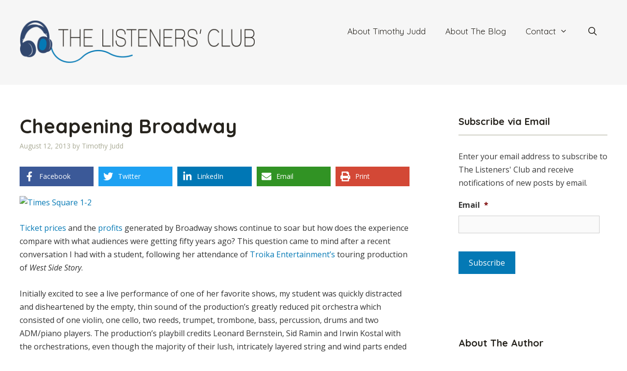

--- FILE ---
content_type: text/html; charset=UTF-8
request_url: https://thelistenersclub.com/2013/08/12/cheapening-broadway/
body_size: 25245
content:
<!DOCTYPE html>
<html lang="en-US">
<head>
	<meta charset="UTF-8">
<script>
var gform;gform||(document.addEventListener("gform_main_scripts_loaded",function(){gform.scriptsLoaded=!0}),document.addEventListener("gform/theme/scripts_loaded",function(){gform.themeScriptsLoaded=!0}),window.addEventListener("DOMContentLoaded",function(){gform.domLoaded=!0}),gform={domLoaded:!1,scriptsLoaded:!1,themeScriptsLoaded:!1,isFormEditor:()=>"function"==typeof InitializeEditor,callIfLoaded:function(o){return!(!gform.domLoaded||!gform.scriptsLoaded||!gform.themeScriptsLoaded&&!gform.isFormEditor()||(gform.isFormEditor()&&console.warn("The use of gform.initializeOnLoaded() is deprecated in the form editor context and will be removed in Gravity Forms 3.1."),o(),0))},initializeOnLoaded:function(o){gform.callIfLoaded(o)||(document.addEventListener("gform_main_scripts_loaded",()=>{gform.scriptsLoaded=!0,gform.callIfLoaded(o)}),document.addEventListener("gform/theme/scripts_loaded",()=>{gform.themeScriptsLoaded=!0,gform.callIfLoaded(o)}),window.addEventListener("DOMContentLoaded",()=>{gform.domLoaded=!0,gform.callIfLoaded(o)}))},hooks:{action:{},filter:{}},addAction:function(o,r,e,t){gform.addHook("action",o,r,e,t)},addFilter:function(o,r,e,t){gform.addHook("filter",o,r,e,t)},doAction:function(o){gform.doHook("action",o,arguments)},applyFilters:function(o){return gform.doHook("filter",o,arguments)},removeAction:function(o,r){gform.removeHook("action",o,r)},removeFilter:function(o,r,e){gform.removeHook("filter",o,r,e)},addHook:function(o,r,e,t,n){null==gform.hooks[o][r]&&(gform.hooks[o][r]=[]);var d=gform.hooks[o][r];null==n&&(n=r+"_"+d.length),gform.hooks[o][r].push({tag:n,callable:e,priority:t=null==t?10:t})},doHook:function(r,o,e){var t;if(e=Array.prototype.slice.call(e,1),null!=gform.hooks[r][o]&&((o=gform.hooks[r][o]).sort(function(o,r){return o.priority-r.priority}),o.forEach(function(o){"function"!=typeof(t=o.callable)&&(t=window[t]),"action"==r?t.apply(null,e):e[0]=t.apply(null,e)})),"filter"==r)return e[0]},removeHook:function(o,r,t,n){var e;null!=gform.hooks[o][r]&&(e=(e=gform.hooks[o][r]).filter(function(o,r,e){return!!(null!=n&&n!=o.tag||null!=t&&t!=o.priority)}),gform.hooks[o][r]=e)}});
</script>

	<meta name="viewport" content="width=device-width, initial-scale=1"><title>Cheapening Broadway &#8211; The Listeners&#039; Club</title><link rel="preload" href="https://thelistenersclub.com/wp-content/uploads/sites/2/2025/10/The-Listeners-Club-Logo96px-2025.png" as="image" imagesrcset="https://thelistenersclub.com/wp-content/uploads/sites/2/2025/10/The-Listeners-Club-Logo96px-2025.png 1x, https://thelistenersclub.com/wp-content/uploads/sites/2/2025/10/The-Listeners-Club-Logo96px-2025.png 2x" fetchpriority="high"><link rel="preload" href="//upload.wikimedia.org/wikipedia/commons/thumb/1/18/Times_Square_1-2.JPG/512px-Times_Square_1-2.JPG" as="image" fetchpriority="high"><link rel="preload" href="https://thelistenersclub.timothyjuddviolin.com/wp-content/uploads/sites/2/2010/02/Timothy-Judd-photo-Michael-G.-Stewart-2010-341-150x150.jpg" as="image" imagesrcset="https://thelistenersclub.com/wp-content/uploads/sites/2/2010/02/Timothy-Judd-photo-Michael-G.-Stewart-2010-341-200x300.jpg 200w, https://thelistenersclub.com/wp-content/uploads/sites/2/2010/02/Timothy-Judd-photo-Michael-G.-Stewart-2010-341-768x1152.jpg 768w, https://thelistenersclub.com/wp-content/uploads/sites/2/2010/02/Timothy-Judd-photo-Michael-G.-Stewart-2010-341-683x1024.jpg 683w, https://thelistenersclub.com/wp-content/uploads/sites/2/2010/02/Timothy-Judd-photo-Michael-G.-Stewart-2010-341.jpg 800w" imagesizes="(max-width: 96px) 100vw, 96px" fetchpriority="high">
<meta name='robots' content='max-image-preview:large' />
	<style>img:is([sizes="auto" i], [sizes^="auto," i]) { contain-intrinsic-size: 3000px 1500px }</style>
	
<!-- Novashare v.1.3.8 https://novashare.io/ -->
<meta property="og:locale" content="en_US" />
<meta property="og:type" content="article" />
<meta property="og:title" content="Cheapening Broadway" />
<meta property="og:description" content="" />
<meta property="og:url"	content="https://thelistenersclub.com/2013/08/12/cheapening-broadway/" />
<meta property="og:site_name" content="The Listeners&#039; Club" />
<meta property="og:updated_time" content="2017-08-03T22:05:01+00:00" />
<meta property="article:published_time" content="2013-08-12T07:15:26+00:00" />
<meta property="article:modified_time" content="2017-08-03T22:05:01+00:00" />
<meta name="twitter:card" content="summary_large_image" />
<meta name="twitter:title" content="Cheapening Broadway" />
<meta name="twitter:description" content="" />
<!-- / Novashare -->
<link rel='dns-prefetch' href='//thelistenersclub.com' />
<link rel='dns-prefetch' href='//www.googletagmanager.com' />
<link href='https://fonts.gstatic.com' crossorigin rel='preconnect' />
<link href='https://fonts.googleapis.com' crossorigin rel='preconnect' />
<link rel="alternate" type="application/rss+xml" title="The Listeners&#039; Club &raquo; Feed" href="https://thelistenersclub.com/feed/" />
<link rel="alternate" type="application/rss+xml" title="The Listeners&#039; Club &raquo; Comments Feed" href="https://thelistenersclub.com/comments/feed/" />
<link rel="alternate" type="application/rss+xml" title="The Listeners&#039; Club &raquo; Cheapening Broadway Comments Feed" href="https://thelistenersclub.com/2013/08/12/cheapening-broadway/feed/" />
<link rel='stylesheet' id='generate-fonts-css' href='//fonts.googleapis.com/css?family=Open+Sans:300,300italic,regular,italic,600,600italic,700,700italic,800,800italic|Quicksand:300,regular,500,700' media='all' />
<link rel='stylesheet' id='novashare-css-css' href='https://thelistenersclub.com/wp-content/plugins/novashare/css/style.min.css?ver=1.3.8' media='all' />
<link rel='stylesheet' id='wp-show-posts-css' href='https://thelistenersclub.com/wp-content/plugins/wp-show-posts/css/wp-show-posts.min.css?ver=1.2.0-alpha.1' media='all' />
<link rel='stylesheet' id='wp-show-posts-pro-css' href='https://thelistenersclub.com/wp-content/plugins/wp-show-posts-pro/css/wp-show-posts.min.css?ver=1.0.0' media='all' />
<link rel='stylesheet' id='generate-style-grid-css' href='https://thelistenersclub.com/wp-content/themes/generatepress/assets/css/unsemantic-grid.min.css?ver=3.6.0' media='all' />
<link rel='stylesheet' id='generate-style-css' href='https://thelistenersclub.com/wp-content/themes/generatepress/assets/css/style.min.css?ver=3.6.0' media='all' />
<style id='generate-style-inline-css'>
body{background-color:#ffffff;color:#3a3a3a;}a{color:#0479b5;}a:visited{color:#0479b5;}a:hover, a:focus, a:active{color:#f1c40f;}body .grid-container{max-width:1280px;}.wp-block-group__inner-container{max-width:1280px;margin-left:auto;margin-right:auto;}.site-header .header-image{width:480px;}.generate-back-to-top{font-size:20px;border-radius:3px;position:fixed;bottom:30px;right:30px;line-height:40px;width:40px;text-align:center;z-index:10;transition:opacity 300ms ease-in-out;opacity:0.1;transform:translateY(1000px);}.generate-back-to-top__show{opacity:1;transform:translateY(0);}.navigation-search{position:absolute;left:-99999px;pointer-events:none;visibility:hidden;z-index:20;width:100%;top:0;transition:opacity 100ms ease-in-out;opacity:0;}.navigation-search.nav-search-active{left:0;right:0;pointer-events:auto;visibility:visible;opacity:1;}.navigation-search input[type="search"]{outline:0;border:0;vertical-align:bottom;line-height:1;opacity:0.9;width:100%;z-index:20;border-radius:0;-webkit-appearance:none;height:60px;}.navigation-search input::-ms-clear{display:none;width:0;height:0;}.navigation-search input::-ms-reveal{display:none;width:0;height:0;}.navigation-search input::-webkit-search-decoration, .navigation-search input::-webkit-search-cancel-button, .navigation-search input::-webkit-search-results-button, .navigation-search input::-webkit-search-results-decoration{display:none;}.main-navigation li.search-item{z-index:21;}li.search-item.active{transition:opacity 100ms ease-in-out;}.nav-left-sidebar .main-navigation li.search-item.active,.nav-right-sidebar .main-navigation li.search-item.active{width:auto;display:inline-block;float:right;}.gen-sidebar-nav .navigation-search{top:auto;bottom:0;}:root{--contrast:#222222;--contrast-2:#575760;--contrast-3:#b2b2be;--base:#f0f0f0;--base-2:#f7f8f9;--base-3:#ffffff;--accent:#1e73be;}:root .has-contrast-color{color:var(--contrast);}:root .has-contrast-background-color{background-color:var(--contrast);}:root .has-contrast-2-color{color:var(--contrast-2);}:root .has-contrast-2-background-color{background-color:var(--contrast-2);}:root .has-contrast-3-color{color:var(--contrast-3);}:root .has-contrast-3-background-color{background-color:var(--contrast-3);}:root .has-base-color{color:var(--base);}:root .has-base-background-color{background-color:var(--base);}:root .has-base-2-color{color:var(--base-2);}:root .has-base-2-background-color{background-color:var(--base-2);}:root .has-base-3-color{color:var(--base-3);}:root .has-base-3-background-color{background-color:var(--base-3);}:root .has-accent-color{color:var(--accent);}:root .has-accent-background-color{background-color:var(--accent);}body, button, input, select, textarea{font-family:"Open Sans", sans-serif;font-size:16px;}body{line-height:1.7;}p{margin-bottom:1.6em;}.entry-content > [class*="wp-block-"]:not(:last-child):not(.wp-block-heading){margin-bottom:1.6em;}.main-title{font-size:45px;}.main-navigation a, .menu-toggle{font-family:"Quicksand", sans-serif;font-size:17px;}.main-navigation .main-nav ul ul li a{font-size:14px;}.widget-title{font-family:"Quicksand", sans-serif;font-weight:bold;}.sidebar .widget, .footer-widgets .widget{font-size:16px;}h1{font-family:"Quicksand", sans-serif;font-weight:bold;font-size:40px;}h2{font-family:"Quicksand", sans-serif;font-weight:bold;font-size:40px;}h3{font-family:"Quicksand", sans-serif;font-weight:bold;font-size:20px;}h4{font-size:inherit;}h5{font-family:"Quicksand", sans-serif;font-weight:bold;font-size:18px;line-height:1.1em;}h6{font-family:"Quicksand", sans-serif;font-weight:bold;font-size:18px;line-height:1.1em;}@media (max-width:768px){.main-title{font-size:30px;}h1{font-size:30px;}h2{font-size:25px;}}.top-bar{background-color:#636363;color:#ffffff;}.top-bar a{color:#ffffff;}.top-bar a:hover{color:#303030;}.site-header{background-color:#f6f6f6;color:#3a3a3a;}.site-header a{color:#3a3a3a;}.main-title a,.main-title a:hover{color:#222222;}.site-description{color:#757575;}.mobile-menu-control-wrapper .menu-toggle,.mobile-menu-control-wrapper .menu-toggle:hover,.mobile-menu-control-wrapper .menu-toggle:focus,.has-inline-mobile-toggle #site-navigation.toggled{background-color:rgba(0, 0, 0, 0.02);}.main-navigation,.main-navigation ul ul{background-color:#f6f6f6;}.main-navigation .main-nav ul li a, .main-navigation .menu-toggle, .main-navigation .menu-bar-items{color:#27241e;}.main-navigation .main-nav ul li:not([class*="current-menu-"]):hover > a, .main-navigation .main-nav ul li:not([class*="current-menu-"]):focus > a, .main-navigation .main-nav ul li.sfHover:not([class*="current-menu-"]) > a, .main-navigation .menu-bar-item:hover > a, .main-navigation .menu-bar-item.sfHover > a{color:#ffffff;background-color:#0479b5;}button.menu-toggle:hover,button.menu-toggle:focus,.main-navigation .mobile-bar-items a,.main-navigation .mobile-bar-items a:hover,.main-navigation .mobile-bar-items a:focus{color:#27241e;}.main-navigation .main-nav ul li[class*="current-menu-"] > a{color:#27241e;background-color:#f6f6f6;}.navigation-search input[type="search"],.navigation-search input[type="search"]:active, .navigation-search input[type="search"]:focus, .main-navigation .main-nav ul li.search-item.active > a, .main-navigation .menu-bar-items .search-item.active > a{color:#ffffff;background-color:#0479b5;}.main-navigation ul ul{background-color:#3f3f3f;}.main-navigation .main-nav ul ul li a{color:#ffffff;}.main-navigation .main-nav ul ul li:not([class*="current-menu-"]):hover > a,.main-navigation .main-nav ul ul li:not([class*="current-menu-"]):focus > a, .main-navigation .main-nav ul ul li.sfHover:not([class*="current-menu-"]) > a{color:#ffffff;background-color:#4f4f4f;}.main-navigation .main-nav ul ul li[class*="current-menu-"] > a{color:#ffffff;background-color:#4f4f4f;}.separate-containers .inside-article, .separate-containers .comments-area, .separate-containers .page-header, .one-container .container, .separate-containers .paging-navigation, .inside-page-header{color:#333333;background-color:#ffffff;}.inside-article a,.paging-navigation a,.comments-area a,.page-header a{color:#0479b5;}.inside-article a:hover,.paging-navigation a:hover,.comments-area a:hover,.page-header a:hover{color:#f1c40f;}.entry-header h1,.page-header h1{color:#27241e;}.entry-title a{color:#27241e;}.entry-title a:hover{color:#0479b5;}.entry-meta{color:#a8a994;}.entry-meta a{color:#a8a994;}.entry-meta a:hover{color:#0479b5;}h1{color:#27241e;}h2{color:#27241e;}h3{color:#27241e;}h4{color:#27241e;}h5{color:#27241e;}.sidebar .widget{background-color:#ffffff;}.sidebar .widget .widget-title{color:#27241e;}.footer-widgets{background-color:#f0f0f0;}.footer-widgets .widget-title{color:#000000;}.site-info{color:#ffffff;background-color:#27241e;}.site-info a{color:#ffffff;}.site-info a:hover{color:#606060;}.footer-bar .widget_nav_menu .current-menu-item a{color:#606060;}input[type="text"],input[type="email"],input[type="url"],input[type="password"],input[type="search"],input[type="tel"],input[type="number"],textarea,select{color:#666666;background-color:#fafafa;border-color:#cccccc;}input[type="text"]:focus,input[type="email"]:focus,input[type="url"]:focus,input[type="password"]:focus,input[type="search"]:focus,input[type="tel"]:focus,input[type="number"]:focus,textarea:focus,select:focus{color:#666666;background-color:#ffffff;border-color:#bfbfbf;}button,html input[type="button"],input[type="reset"],input[type="submit"],a.button,a.wp-block-button__link:not(.has-background){color:#ffffff;background-color:#0479b5;}button:hover,html input[type="button"]:hover,input[type="reset"]:hover,input[type="submit"]:hover,a.button:hover,button:focus,html input[type="button"]:focus,input[type="reset"]:focus,input[type="submit"]:focus,a.button:focus,a.wp-block-button__link:not(.has-background):active,a.wp-block-button__link:not(.has-background):focus,a.wp-block-button__link:not(.has-background):hover{color:#333333;background-color:#a8a994;}a.generate-back-to-top{background-color:rgba( 0,0,0,0.4 );color:#ffffff;}a.generate-back-to-top:hover,a.generate-back-to-top:focus{background-color:rgba( 0,0,0,0.6 );color:#ffffff;}:root{--gp-search-modal-bg-color:var(--base-3);--gp-search-modal-text-color:var(--contrast);--gp-search-modal-overlay-bg-color:rgba(0,0,0,0.2);}@media (max-width: 768px){.main-navigation .menu-bar-item:hover > a, .main-navigation .menu-bar-item.sfHover > a{background:none;color:#27241e;}}.inside-top-bar{padding:10px;}.inside-header{padding:40px;}.site-main .wp-block-group__inner-container{padding:40px;}.entry-content .alignwide, body:not(.no-sidebar) .entry-content .alignfull{margin-left:-40px;width:calc(100% + 80px);max-width:calc(100% + 80px);}.main-navigation .main-nav ul li a,.menu-toggle,.main-navigation .mobile-bar-items a{line-height:48px;}.navigation-search input[type="search"]{height:48px;}.rtl .menu-item-has-children .dropdown-menu-toggle{padding-left:20px;}.rtl .main-navigation .main-nav ul li.menu-item-has-children > a{padding-right:20px;}.site-info{padding:20px;}@media (max-width:768px){.separate-containers .inside-article, .separate-containers .comments-area, .separate-containers .page-header, .separate-containers .paging-navigation, .one-container .site-content, .inside-page-header{padding:30px;}.site-main .wp-block-group__inner-container{padding:30px;}.site-info{padding-right:10px;padding-left:10px;}.entry-content .alignwide, body:not(.no-sidebar) .entry-content .alignfull{margin-left:-30px;width:calc(100% + 60px);max-width:calc(100% + 60px);}}.one-container .sidebar .widget{padding:0px;}/* End cached CSS */@media (max-width: 768px){.main-navigation .menu-toggle,.main-navigation .mobile-bar-items,.sidebar-nav-mobile:not(#sticky-placeholder){display:block;}.main-navigation ul,.gen-sidebar-nav{display:none;}[class*="nav-float-"] .site-header .inside-header > *{float:none;clear:both;}}
.main-navigation .navigation-logo img {height:48px;}@media (max-width: 1290px) {.main-navigation .navigation-logo.site-logo {margin-left:0;}body.sticky-menu-logo.nav-float-left .main-navigation .site-logo.navigation-logo {margin-right:0;}}.main-navigation .main-nav ul li a,.menu-toggle,.main-navigation .mobile-bar-items a{transition: line-height 300ms ease}.main-navigation.toggled .main-nav > ul{background-color: #f6f6f6}
@media (max-width: 768px){.main-navigation:not(.slideout-navigation) a, .main-navigation .menu-toggle, .main-navigation .menu-bar-items{font-size:16px;}.main-navigation:not(.slideout-navigation) .main-nav ul ul li a{font-size:15px;}}
@media (max-width: 768px){.main-navigation .menu-toggle,.main-navigation .mobile-bar-items a,.main-navigation .menu-bar-item > a{padding-left:20px;padding-right:20px;}.main-navigation .main-nav ul li a,.main-navigation .menu-toggle,.main-navigation .mobile-bar-items a,.main-navigation .menu-bar-item > a{line-height:42px;}.main-navigation .site-logo.navigation-logo img, .mobile-header-navigation .site-logo.mobile-header-logo img, .navigation-search input[type="search"]{height:42px;}}@media (max-width: 1024px),(min-width:1025px){.main-navigation.sticky-navigation-transition .main-nav > ul > li > a,.sticky-navigation-transition .menu-toggle,.main-navigation.sticky-navigation-transition .mobile-bar-items a, .sticky-navigation-transition .navigation-branding .main-title{line-height:62px;}.main-navigation.sticky-navigation-transition .site-logo img, .main-navigation.sticky-navigation-transition .navigation-search input[type="search"], .main-navigation.sticky-navigation-transition .navigation-branding img{height:62px;}}.main-navigation.slideout-navigation .main-nav > ul > li > a{line-height:62px;}
</style>
<link rel='stylesheet' id='generate-mobile-style-css' href='https://thelistenersclub.com/wp-content/themes/generatepress/assets/css/mobile.min.css?ver=3.6.0' media='all' />
<link rel='stylesheet' id='generate-font-icons-css' href='https://thelistenersclub.com/wp-content/themes/generatepress/assets/css/components/font-icons.min.css?ver=3.6.0' media='all' />
<link rel='stylesheet' id='lgc-unsemantic-grid-responsive-tablet-css' href='https://thelistenersclub.com/wp-content/plugins/lightweight-grid-columns/css/unsemantic-grid-responsive-tablet.css?ver=1.0' media='all' />
<link rel='stylesheet' id='generate-sticky-css' href='https://thelistenersclub.com/wp-content/plugins/gp-premium/menu-plus/functions/css/sticky.min.css?ver=2.5.5' media='all' />
<link rel='stylesheet' id='generate-offside-css' href='https://thelistenersclub.com/wp-content/plugins/gp-premium/menu-plus/functions/css/offside.min.css?ver=2.5.5' media='all' />
<style id='generate-offside-inline-css'>
:root{--gp-slideout-width:265px;}.slideout-navigation.main-navigation .main-nav ul li a{font-weight:normal;text-transform:none;}.slideout-navigation.main-navigation.do-overlay .main-nav ul ul li a{font-size:1em;}.slideout-navigation, .slideout-navigation a{color:#27241e;}.slideout-navigation button.slideout-exit{color:#27241e;padding-left:20px;padding-right:20px;}.slideout-navigation .dropdown-menu-toggle:before{content:"\f107";}.slideout-navigation .sfHover > a .dropdown-menu-toggle:before{content:"\f106";}@media (max-width: 768px){.menu-bar-item.slideout-toggle{display:none;}}
</style>
<link rel='stylesheet' id='gp-premium-icons-css' href='https://thelistenersclub.com/wp-content/plugins/gp-premium/general/icons/icons.min.css?ver=2.5.5' media='all' />
<link rel='stylesheet' id='generate-menu-logo-css' href='https://thelistenersclub.com/wp-content/plugins/gp-premium/menu-plus/functions/css/menu-logo.min.css?ver=2.5.5' media='all' />
<style id='generate-menu-logo-inline-css'>
@media (max-width: 768px){.sticky-menu-logo .navigation-stick:not(.mobile-header-navigation) .menu-toggle,.menu-logo .main-navigation:not(.mobile-header-navigation) .menu-toggle{display:inline-block;clear:none;width:auto;float:right;}.sticky-menu-logo .navigation-stick:not(.mobile-header-navigation) .mobile-bar-items,.menu-logo .main-navigation:not(.mobile-header-navigation) .mobile-bar-items{position:relative;float:right;}.regular-menu-logo .main-navigation:not(.navigation-stick):not(.mobile-header-navigation) .menu-toggle{display:inline-block;clear:none;width:auto;float:right;}.regular-menu-logo .main-navigation:not(.navigation-stick):not(.mobile-header-navigation) .mobile-bar-items{position:relative;float:right;}body[class*="nav-float-"].menu-logo-enabled:not(.sticky-menu-logo) .main-navigation .main-nav{display:block;}.sticky-menu-logo.nav-float-left .navigation-stick:not(.mobile-header-navigation) .menu-toggle,.menu-logo.nav-float-left .main-navigation:not(.mobile-header-navigation) .menu-toggle,.regular-menu-logo.nav-float-left .main-navigation:not(.navigation-stick):not(.mobile-header-navigation) .menu-toggle{float:left;}}
</style>
<script src="https://thelistenersclub.com/wp-includes/js/jquery/jquery.min.js?ver=3.7.1" id="jquery-core-js"></script>
<script src="https://thelistenersclub.com/wp-content/plugins/novashare/js/novashare.min.js?ver=1.3.8" id="novashare-js-js"></script>

<!-- Google tag (gtag.js) snippet added by Site Kit -->
<!-- Google Analytics snippet added by Site Kit -->
<script src="https://www.googletagmanager.com/gtag/js?id=GT-MR4N74XF" id="google_gtagjs-js" async></script>
<script id="google_gtagjs-js-after">
window.dataLayer = window.dataLayer || [];function gtag(){dataLayer.push(arguments);}
gtag("set","linker",{"domains":["thelistenersclub.com"]});
gtag("js", new Date());
gtag("set", "developer_id.dZTNiMT", true);
gtag("config", "GT-MR4N74XF", {"googlesitekit_post_type":"post","googlesitekit_post_categories":"Broadway; Culture","googlesitekit_post_date":"20130812"});
 window._googlesitekit = window._googlesitekit || {}; window._googlesitekit.throttledEvents = []; window._googlesitekit.gtagEvent = (name, data) => { var key = JSON.stringify( { name, data } ); if ( !! window._googlesitekit.throttledEvents[ key ] ) { return; } window._googlesitekit.throttledEvents[ key ] = true; setTimeout( () => { delete window._googlesitekit.throttledEvents[ key ]; }, 5 ); gtag( "event", name, { ...data, event_source: "site-kit" } ); };
</script>
<link rel="canonical" href="https://thelistenersclub.com/2013/08/12/cheapening-broadway/" />
<link rel='shortlink' href='https://thelistenersclub.com/?p=5980' />
<link rel="alternate" title="oEmbed (JSON)" type="application/json+oembed" href="https://thelistenersclub.com/wp-json/oembed/1.0/embed?url=https%3A%2F%2Fthelistenersclub.com%2F2013%2F08%2F12%2Fcheapening-broadway%2F" />
<link rel="alternate" title="oEmbed (XML)" type="text/xml+oembed" href="https://thelistenersclub.com/wp-json/oembed/1.0/embed?url=https%3A%2F%2Fthelistenersclub.com%2F2013%2F08%2F12%2Fcheapening-broadway%2F&#038;format=xml" />
<script src='https://timothyjuddviolin.com/?dm=94c4847f27b5dd0811e007287b7d5c69&amp;action=load&amp;blogid=2&amp;siteid=1&amp;t=570453942&amp;back=https%3A%2F%2Fthelistenersclub.com%2F2013%2F08%2F12%2Fcheapening-broadway%2F' type='text/javascript'></script><meta name="generator" content="Site Kit by Google 1.164.0" />		<!--[if lt IE 9]>
			<link rel="stylesheet" href="https://thelistenersclub.com/wp-content/plugins/lightweight-grid-columns/css/ie.min.css" />
		<![endif]-->
	<style>.recentcomments a{display:inline !important;padding:0 !important;margin:0 !important;}</style><link rel="icon" href="https://thelistenersclub.com/wp-content/uploads/sites/2/2019/04/cropped-FavIcon-32x32.png" sizes="32x32" />
<link rel="icon" href="https://thelistenersclub.com/wp-content/uploads/sites/2/2019/04/cropped-FavIcon-192x192.png" sizes="192x192" />
<link rel="apple-touch-icon" href="https://thelistenersclub.com/wp-content/uploads/sites/2/2019/04/cropped-FavIcon-180x180.png" />
<meta name="msapplication-TileImage" content="https://thelistenersclub.com/wp-content/uploads/sites/2/2019/04/cropped-FavIcon-270x270.png" />
		<style id="wp-custom-css">
			/*JETPACK*/
.widgets-list-layout .widgets-list-layout-blavatar {
    width: 21.276596%;
    max-width: 72px;
    border-radius: 72px;
}

/*WIDGETS*/
.sidebar .widget .widget-title {
    border-bottom: 1px solid #a8a994;
    padding-bottom: 12px;
}
.wp-show-posts .wp-show-posts-entry-title {
	font-size: 18px;
}


/*RESPONSIVE VIDEO*/
.video-container { 
	position: relative; 
	padding-bottom: 56.25%; 
	height: 0; 
	overflow: hidden; 
	margin-bottom: 36px;
}
.video-container iframe, .video-container object, .video-container embed, .video-container video { 
	position: absolute; 
	top: 0; 
	left: 0; 
	width: 100%; 
	height: 100%; 
}


/*PAGINATION*/
.page-numbers.current {
    background: #27241E;
	  color: #ffffff;
    padding: 6px 24px;
}
a.page-numbers, .paging-navigation a:visited {
    background: #27241E;
    color: #ffffff;
    padding: 6px 24px;
}
.paging-navigation a:hover {
    background: #0479B5;
    color: #ffffff;
    padding: 6px 24px;
}


/*NEXT/PREV NAV*/
.site-main [class*=navigation] {
	font-size: 18px;
	margin-top: 6%;
	background: #F6F6F6;
	padding: 12px;
}
.post-navigation .nav-previous {
    float: left;
}
.post-navigation .nav-next {
    float: right;
}
.nav-next .next:before {
    display: none;
}

.nav-next .next:after {
    content: "\f105";
    font-family: FontAwesome;
    padding-left:16px
}


/*AUTHOR BOX CUSTOM FUNCTION*/
.author_bio_section{
    background: none repeat scroll 0 0 #f4f4f4;
    padding: 24px;
    border-top: 3px solid #A8A994;
	  border-bottom: 3px solid #A8A994;
    font-size: 16px;
}
.author_name {
    font-size: 20px;
    font-weight: 400;
	color: #27241e;
}
.author_details img {
    border-radius: 50%;
    float: left;
    margin: 0 10px 10px 0;
}
/*AUTHOR BOX NATIVE*/
.page-header .avatar {
    border-radius: 50%;
    float: left;
    margin: 0 10px 10px 0;
}
.page-header .author-info {
    font-size: 15px;
}
.page-header {
    background: none repeat scroll 0 0 #EFEFEF;
    padding: 15px;
    border: 1px solid #444545;
}


/*FOOTER*/
.site-info {
border-top: 3px solid #0479b5;
}		</style>
		<noscript><style>.perfmatters-lazy[data-src]{display:none !important;}</style></noscript><style>.perfmatters-lazy.pmloaded,.perfmatters-lazy.pmloaded>img,.perfmatters-lazy>img.pmloaded,.perfmatters-lazy[data-ll-status=entered]{animation:500ms pmFadeIn}@keyframes pmFadeIn{0%{opacity:0}100%{opacity:1}}</style></head>

<body class="wp-singular post-template-default single single-post postid-5980 single-format-standard wp-custom-logo wp-embed-responsive wp-theme-generatepress post-image-above-header post-image-aligned-center slideout-enabled slideout-mobile sticky-menu-no-transition sticky-enabled sticky-menu-logo menu-logo-enabled both-sticky-menu right-sidebar nav-float-right separate-containers fluid-header active-footer-widgets-2 nav-search-enabled header-aligned-left dropdown-hover" itemtype="https://schema.org/Blog" itemscope>
	<a class="screen-reader-text skip-link" href="#content" title="Skip to content">Skip to content</a>		<header class="site-header" id="masthead" aria-label="Site"  itemtype="https://schema.org/WPHeader" itemscope>
			<div class="inside-header grid-container grid-parent">
				<div class="site-logo">
					<a href="https://thelistenersclub.com/" rel="home">
						<img data-perfmatters-preload class="header-image is-logo-image" alt="The Listeners&#039; Club" src="https://thelistenersclub.com/wp-content/uploads/sites/2/2025/10/The-Listeners-Club-Logo96px-2025.png" srcset="https://thelistenersclub.com/wp-content/uploads/sites/2/2025/10/The-Listeners-Club-Logo96px-2025.png 1x, https://thelistenersclub.com/wp-content/uploads/sites/2/2025/10/The-Listeners-Club-Logo96px-2025.png 2x" width="497" height="96" fetchpriority="high">
					</a>
				</div>		<nav class="main-navigation sub-menu-right" id="site-navigation" aria-label="Primary"  itemtype="https://schema.org/SiteNavigationElement" itemscope>
			<div class="inside-navigation grid-container grid-parent">
				<div class="site-logo sticky-logo navigation-logo">
					<a href="https://thelistenersclub.com/" title="The Listeners&#039; Club" rel="home">
						<img src="https://thelistenersclub.com/wp-content/uploads/sites/2/2025/10/The-Listeners-Club-Logo96px-2025.png" alt="The Listeners&#039; Club" class="is-logo-image" />
					</a>
				</div><form method="get" class="search-form navigation-search" action="https://thelistenersclub.com/">
					<input type="search" class="search-field" value="" name="s" title="Search" />
				</form>		<div class="mobile-bar-items">
						<span class="search-item">
				<a aria-label="Open Search Bar" href="#">
									</a>
			</span>
		</div>
						<button class="menu-toggle" aria-controls="generate-slideout-menu" aria-expanded="false">
					<span class="mobile-menu">Nav Menu</span>				</button>
				<div id="primary-menu" class="main-nav"><ul id="menu-main-navigation-menu" class=" menu sf-menu"><li id="menu-item-13770" class="menu-item menu-item-type-post_type menu-item-object-page menu-item-13770"><a href="https://thelistenersclub.com/about-timothy-judd/">About Timothy Judd</a></li>
<li id="menu-item-13771" class="menu-item menu-item-type-post_type menu-item-object-page menu-item-13771"><a href="https://thelistenersclub.com/about-the-listeners-club/">About The Blog</a></li>
<li id="menu-item-13767" class="menu-item menu-item-type-post_type menu-item-object-page menu-item-has-children menu-item-13767"><a href="https://thelistenersclub.com/contact/">Contact<span role="presentation" class="dropdown-menu-toggle"></span></a>
<ul class="sub-menu">
	<li id="menu-item-14777" class="menu-item menu-item-type-post_type menu-item-object-page menu-item-14777"><a href="https://thelistenersclub.com/terms-of-service/">Terms of Service</a></li>
	<li id="menu-item-14776" class="menu-item menu-item-type-post_type menu-item-object-page menu-item-privacy-policy menu-item-14776"><a rel="privacy-policy" href="https://thelistenersclub.com/privacy-policy/">Privacy Policy</a></li>
</ul>
</li>
<li class="search-item menu-item-align-right"><a aria-label="Open Search Bar" href="#"></a></li></ul></div>			</div>
		</nav>
					</div>
		</header>
		
	<div class="site grid-container container hfeed grid-parent" id="page">
				<div class="site-content" id="content">
			
	<div class="content-area grid-parent mobile-grid-100 grid-70 tablet-grid-70" id="primary">
		<main class="site-main" id="main">
			
<article id="post-5980" class="post-5980 post type-post status-publish format-standard hentry category-broadway-music category-culture tag-broadway tag-funny-girl tag-jule-styne tag-leonard-bernstein tag-michael-kaiser tag-my-fair-lady tag-paul-woodiel tag-troika-entertainment tag-virtual-orchestra tag-west-side-story" itemtype="https://schema.org/CreativeWork" itemscope>
	<div class="inside-article">
					<header class="entry-header">
				<h1 class="entry-title" itemprop="headline">Cheapening Broadway</h1>		<div class="entry-meta">
			<span class="posted-on"><time class="updated" datetime="2017-08-03T22:05:01-04:00" itemprop="dateModified">August 3, 2017</time><time class="entry-date published" datetime="2013-08-12T07:15:26-04:00" itemprop="datePublished">August 12, 2013</time></span> <span class="byline">by <span class="author vcard" itemprop="author" itemtype="https://schema.org/Person" itemscope><a class="url fn n" href="https://thelistenersclub.com/author/timjudd1/" title="View all posts by Timothy Judd" rel="author" itemprop="url"><span class="author-name" itemprop="name">Timothy Judd</span></a></span></span> 		</div>
					</header>
			
		<div class="entry-content" itemprop="text">
			<style>@media (max-width: 767px) {
							.ns-inline { display: none; }
							.ns-buttons.ns-inline .ns-button-icon { width: 100%; } .ns-buttons.ns-inline .ns-button-label { display: none; }
						}</style><div class='ns-buttons ns-inline ns-columns ns-5-col ns-no-print'><div class='ns-buttons-wrapper'><a href='https://www.facebook.com/sharer/sharer.php?u=https%3A%2F%2Fthelistenersclub.com%2F2013%2F08%2F12%2Fcheapening-broadway%2F%3Futm_source%3Dfacebook%26utm_medium%3Dsocial%26utm_campaign%3Dnovashare' aria-label='Facebook' target='_blank' class='ns-button facebook' rel='nofollow noopener noreferrer'><span class='ns-button-wrapper ns-button-block'><span class='ns-button-icon ns-button-block'><svg role="img" xmlns="http://www.w3.org/2000/svg" viewBox="0 0 320 512"><path fill="currentColor" d="M279.14 288l14.22-92.66h-88.91v-60.13c0-25.35 12.42-50.06 52.24-50.06h40.42V6.26S260.43 0 225.36 0c-73.22 0-121.08 44.38-121.08 124.72v70.62H22.89V288h81.39v224h100.17V288z"></path></svg></span><span class='ns-button-label ns-button-block'><span class='ns-button-label-wrapper'>Facebook</span></span></span></a><a href='https://twitter.com/intent/tweet?text=Cheapening%20Broadway&url=https%3A%2F%2Fthelistenersclub.com%2F2013%2F08%2F12%2Fcheapening-broadway%2F%3Futm_source%3Dtwitter%26utm_medium%3Dsocial%26utm_campaign%3Dnovashare' aria-label='Twitter' target='_blank' class='ns-button twitter' rel='nofollow noopener noreferrer'><span class='ns-button-wrapper ns-button-block'><span class='ns-button-icon ns-button-block'><svg role="img" xmlns="http://www.w3.org/2000/svg" viewBox="0 0 512 512"><path fill="currentColor" d="M459.37 151.716c.325 4.548.325 9.097.325 13.645 0 138.72-105.583 298.558-298.558 298.558-59.452 0-114.68-17.219-161.137-47.106 8.447.974 16.568 1.299 25.34 1.299 49.055 0 94.213-16.568 130.274-44.832-46.132-.975-84.792-31.188-98.112-72.772 6.498.974 12.995 1.624 19.818 1.624 9.421 0 18.843-1.3 27.614-3.573-48.081-9.747-84.143-51.98-84.143-102.985v-1.299c13.969 7.797 30.214 12.67 47.431 13.319-28.264-18.843-46.781-51.005-46.781-87.391 0-19.492 5.197-37.36 14.294-52.954 51.655 63.675 129.3 105.258 216.365 109.807-1.624-7.797-2.599-15.918-2.599-24.04 0-57.828 46.782-104.934 104.934-104.934 30.213 0 57.502 12.67 76.67 33.137 23.715-4.548 46.456-13.32 66.599-25.34-7.798 24.366-24.366 44.833-46.132 57.827 21.117-2.273 41.584-8.122 60.426-16.243-14.292 20.791-32.161 39.308-52.628 54.253z"></path></svg></span><span class='ns-button-label ns-button-block'><span class='ns-button-label-wrapper'>Twitter</span></span></span></a><a href='https://www.linkedin.com/shareArticle?title=Cheapening%20Broadway&url=https%3A%2F%2Fthelistenersclub.com%2F2013%2F08%2F12%2Fcheapening-broadway%2F%3Futm_source%3Dlinkedin%26utm_medium%3Dsocial%26utm_campaign%3Dnovashare&mini=true' aria-label='LinkedIn' target='_blank' class='ns-button linkedin' rel='nofollow noopener noreferrer'><span class='ns-button-wrapper ns-button-block'><span class='ns-button-icon ns-button-block'><svg role="img" xmlns="http://www.w3.org/2000/svg" viewBox="0 0 448 512"><path fill="currentColor" d="M100.28 448H7.4V148.9h92.88zM53.79 108.1C24.09 108.1 0 83.5 0 53.8a53.79 53.79 0 0 1 107.58 0c0 29.7-24.1 54.3-53.79 54.3zM447.9 448h-92.68V302.4c0-34.7-.7-79.2-48.29-79.2-48.29 0-55.69 37.7-55.69 76.7V448h-92.78V148.9h89.08v40.8h1.3c12.4-23.5 42.69-48.3 87.88-48.3 94 0 111.28 61.9 111.28 142.3V448z"></path></svg></span><span class='ns-button-label ns-button-block'><span class='ns-button-label-wrapper'>LinkedIn</span></span></span></a><a href='mailto:?subject=Cheapening%20Broadway&amp;body=https%3A%2F%2Fthelistenersclub.com%2F2013%2F08%2F12%2Fcheapening-broadway%2F%3Futm_source%3Demail%26utm_medium%3Dsocial%26utm_campaign%3Dnovashare' aria-label='Email' target='_self' class='ns-button email' rel='nofollow noopener noreferrer'><span class='ns-button-wrapper ns-button-block'><span class='ns-button-icon ns-button-block'><svg role="img" xmlns="http://www.w3.org/2000/svg" viewBox="0 0 512 512"><path fill="currentColor" d="M502.3 190.8c3.9-3.1 9.7-.2 9.7 4.7V400c0 26.5-21.5 48-48 48H48c-26.5 0-48-21.5-48-48V195.6c0-5 5.7-7.8 9.7-4.7 22.4 17.4 52.1 39.5 154.1 113.6 21.1 15.4 56.7 47.8 92.2 47.6 35.7.3 72-32.8 92.3-47.6 102-74.1 131.6-96.3 154-113.7zM256 320c23.2.4 56.6-29.2 73.4-41.4 132.7-96.3 142.8-104.7 173.4-128.7 5.8-4.5 9.2-11.5 9.2-18.9v-19c0-26.5-21.5-48-48-48H48C21.5 64 0 85.5 0 112v19c0 7.4 3.4 14.3 9.2 18.9 30.6 23.9 40.7 32.4 173.4 128.7 16.8 12.2 50.2 41.8 73.4 41.4z"></path></svg></span><span class='ns-button-label ns-button-block'><span class='ns-button-label-wrapper'>Email</span></span></span></a><a href='#' aria-label='Print' target='_blank' class='ns-button print' rel='nofollow noopener noreferrer' onClick='event.preventDefault();window.print();'><span class='ns-button-wrapper ns-button-block'><span class='ns-button-icon ns-button-block'><svg role="img" xmlns="http://www.w3.org/2000/svg" viewBox="0 0 512 512"><path fill="currentColor" d="M448 192V77.25c0-8.49-3.37-16.62-9.37-22.63L393.37 9.37c-6-6-14.14-9.37-22.63-9.37H96C78.33 0 64 14.33 64 32v160c-35.35 0-64 28.65-64 64v112c0 8.84 7.16 16 16 16h48v96c0 17.67 14.33 32 32 32h320c17.67 0 32-14.33 32-32v-96h48c8.84 0 16-7.16 16-16V256c0-35.35-28.65-64-64-64zm-64 256H128v-96h256v96zm0-224H128V64h192v48c0 8.84 7.16 16 16 16h48v96zm48 72c-13.25 0-24-10.75-24-24 0-13.26 10.75-24 24-24s24 10.74 24 24c0 13.25-10.75 24-24 24z"></path></svg></span><span class='ns-button-label ns-button-block'><span class='ns-button-label-wrapper'>Print</span></span></span></a></div></div><p><a title="By This image or media was taken or created by Matt H. Wade (User:UpstateNYer). To see his entire portfolio, click here. This image is protected by copyright! If you would like to use it, please read this first. (Own work) [CC-BY-SA-3.0 (https://creativecommons.org/licenses/by-sa/3.0)], via Wikimedia Commons" href="https://commons.wikimedia.org/wiki/File%3ATimes_Square_1-2.JPG"><img data-perfmatters-preload decoding="async" src="//upload.wikimedia.org/wikipedia/commons/thumb/1/18/Times_Square_1-2.JPG/512px-Times_Square_1-2.JPG" alt="Times Square 1-2" width="512" fetchpriority="high"></a></p>
<p><a href="https://www.theatlantic.com/business/archive/2012/06/how-did-broadway-tickets-get-so-expensive-blame-the-1/258346/">Ticket prices</a> and the <a href="https://www.broadway.com/buzz/165921/broadway-makes-history-with-best-box-office-year-ever/">profits</a> generated by Broadway shows continue to soar but how does the experience compare with what audiences were getting fifty years ago? This question came to mind after a recent conversation I had with a student, following her attendance of <a href="https://www.troika.com">Troika Entertainment&#8217;s</a> touring production of <em>West Side Story</em>.</p>
<p>Initially excited to see a live performance of one of her favorite shows, my student was quickly distracted and disheartened by the empty, thin sound of the production&#8217;s greatly reduced pit orchestra which consisted of one violin, one cello, two reeds, trumpet, trombone, bass, percussion, drums and two ADM/piano players. The production&#8217;s playbill credits Leonard Bernstein, Sid Ramin and Irwin Kostal with the orchestrations, even though the majority of their lush, intricately layered string and wind parts ended up on the cutting room floor.</p>
<p><em>West Side Story</em> begins and ends with the orchestra, from the <em>Prologue </em>which immediately gives us a sense of the rivalry between the Jets and the Sharks on the rough and tumble streets of New York, to the emotionally conflicted final notes. The score is symphonic, with motivic threads (like the use of the tritone) running throughout. In <em>West Side Story</em> we are constantly pulled between two opposing realities: the ugliest, darkest impulses of humanity and the transcendent nature of love. Most of the time it&#8217;s the music coming out of the pit which brings the drama of this duality to life. Would <em>The Rumble</em> be quite as terrifying without Bernstein&#8217;s orchestra music? Listen to a few excerpts from the original Broadway cast recording and notice how often the orchestra tells us exactly what the characters are feeling: <em><a href="https://www.youtube.com/watch?v=Qo9Dt9MA1GA">Tonight</a>,</em> <em><a href="https://www.youtube.com/watch?v=o2pFEJhLA5o">Somewhere</a>, <a href="https://www.youtube.com/watch?v=vmP3sYzyt2c">Something&#8217;s Coming</a>.</em></p>
<p>In 2010 Paul Woodiel, a violinist and friend of Leonard Bernstein wrote an excellent Op-Ed in the <em>New York Times</em> called <em><a href="https://www.nytimes.com/2010/07/11/opinion/11woodiel.html?_r=1&amp;">Gee Officer Krupke, I Need Those Violins</a>,</em> which lamented the unprecedented reduction of live musicians on Broadway and the resulting degradation of the product. Michael Kaiser, president of the Kennedy Center for the Arts wrote another thought-provoking piece called <em><a href="https://www.huffingtonpost.com/michael-kaiser/why-we-use-the-full-orche_b_435132.html">Why We Use the Full Orchestra</a>.</em> <a href="https://www.spacedaily.com/reports/Broadway_sings_blues_over_synthesizer_invasion_999.html">This article</a> sheds additional light on the replacement of live musicians with synthesizers in the theater pit.</p>
<p>Does Broadway deliver the same exciting musical experience it did in the past? Some might correctly argue that the influence of rock music necessitated a more electronic and less acoustic sound on Broadway. Orchestrations should fit the character of the show. A huge pit orchestra isn&#8217;t needed for every show. In the 1980&#8217;s when orchestras were beginning to shrink, Jonathan Tunick gave Stephen Sondheim&#8217;s <em>Into the Woods</em> a <a href="https://www.youtube.com/watch?v=LiGRPYmTFV0">chamber orchestra sound</a> not unlike the witty, dry, neoclassical music of Stravinsky.</p>
<p>But imagine what it was like to buy a ticket in the late 1950&#8217;s, walk into the theater and hear the lush, full string sound of the <em>My Fair Lady Overture.</em> The sound of a full orchestra is as relevant today as it was back then. We hear it at the movies, in video games and in the concert hall&#8230;just not on Broadway:</p>
<div class="video-container"><iframe title="Overture by Orchestra on 1959 Stereo Columbia LP." width="896" height="672" src="https://www.youtube.com/embed/L5yCnuAduVE?feature=oembed" frameborder="0" allow="accelerometer; autoplay; clipboard-write; encrypted-media; gyroscope; picture-in-picture" allowfullscreen></iframe></div>
<p>Or listen to the spectacular lead trumpet playing in Jule Styne&#8217;s <em>Funny Girl Overture.</em> The <a href="https://www.local802afm.org/2003/01/machine-vs-musicians-the-virtual-pit-orchestra-scam/">Virtual Pit Orchestra</a> can&#8217;t do this. This overture explodes with an energy and jazzy virtuosity (don&#8217;t miss <em>Don&#8217;t Rain on My Parade</em> at 2:43) that can only come from real, live professional musicians&#8230;in this case, some of the world&#8217;s finest. Does today&#8217;s Broadway offer anything this exciting, before the curtain even goes up?</p>
<p>https://www.youtube.com/watch?v=kxIf7DZ_S64</p>
<p>Next time you open up your wallet to buy a ticket for a Broadway show ask yourself if you&#8217;re getting a full, honest product or a downsized, Disneyfied shadow of what used to be. Ironically, at a time when its profits are up, Broadway may be going artistically bankrupt.</p>
<footer class="author_bio_section" ><h4 class="author_name">About Timothy Judd</h4><p class="author_details"><img alt src="data:image/svg+xml,%3Csvg%20xmlns=&#039;http://www.w3.org/2000/svg&#039;%20width=&#039;90&#039;%20height=&#039;90&#039;%20viewBox=&#039;0%200%2090%2090&#039;%3E%3C/svg%3E" class="avatar avatar-90 photo perfmatters-lazy" height="90" width="90" data-src="https://secure.gravatar.com/avatar/8560cf950c51c20827e7698c8e1795f71e034d8864e9e564e297561884d14711?s=90&#038;d=mm&#038;r=g" data-srcset="https://secure.gravatar.com/avatar/8560cf950c51c20827e7698c8e1795f71e034d8864e9e564e297561884d14711?s=180&#038;d=mm&#038;r=g 2x" /><noscript><img alt='' src='https://secure.gravatar.com/avatar/8560cf950c51c20827e7698c8e1795f71e034d8864e9e564e297561884d14711?s=90&#038;d=mm&#038;r=g' srcset='https://secure.gravatar.com/avatar/8560cf950c51c20827e7698c8e1795f71e034d8864e9e564e297561884d14711?s=180&#038;d=mm&#038;r=g 2x' class='avatar avatar-90 photo' height='90' width='90' /></noscript>A native of Upstate New York, Timothy Judd has been a member of the Richmond Symphony violin section since 2001. He is a graduate of the Eastman School of Music where he earned the degrees Bachelor of Music and Master of Music, studying with world renowned Ukrainian-American violinist Oleh Krysa.<br />
<br />
The son of public school music educators, Timothy Judd began violin lessons at the age of four through Eastman’s Community Education Division. He was a student of Anastasia Jempelis, one of the earliest champions of the Suzuki method in the United States.<br />
<br />
A passionate teacher, Mr. Judd has maintained a private violin studio in the Richmond area since 2002 and has been active coaching chamber music and numerous youth orchestra sectionals.<br />
<br />
In his free time, Timothy Judd enjoys working out with Richmond’s popular SEAL Team Physical Training program.</p><p class="author_links"><a href="https://thelistenersclub.com/author/timjudd1/">View all posts by Timothy Judd</a> | <a href="https://www.timothyjuddviolin.com" target="_blank" rel="nofollow">Website</a></p></footer><style>@media (max-width: 767px) {
							.ns-inline { display: none; }
							.ns-buttons.ns-inline .ns-button-icon { width: 100%; } .ns-buttons.ns-inline .ns-button-label { display: none; }
						}</style><div class='ns-buttons ns-inline ns-inline-below ns-columns ns-5-col ns-no-print'><div class='ns-buttons-wrapper'><a href='https://www.facebook.com/sharer/sharer.php?u=https%3A%2F%2Fthelistenersclub.com%2F2013%2F08%2F12%2Fcheapening-broadway%2F%3Futm_source%3Dfacebook%26utm_medium%3Dsocial%26utm_campaign%3Dnovashare' aria-label='Facebook' target='_blank' class='ns-button facebook' rel='nofollow noopener noreferrer'><span class='ns-button-wrapper ns-button-block'><span class='ns-button-icon ns-button-block'><svg role="img" xmlns="http://www.w3.org/2000/svg" viewBox="0 0 320 512"><path fill="currentColor" d="M279.14 288l14.22-92.66h-88.91v-60.13c0-25.35 12.42-50.06 52.24-50.06h40.42V6.26S260.43 0 225.36 0c-73.22 0-121.08 44.38-121.08 124.72v70.62H22.89V288h81.39v224h100.17V288z"></path></svg></span><span class='ns-button-label ns-button-block'><span class='ns-button-label-wrapper'>Facebook</span></span></span></a><a href='https://twitter.com/intent/tweet?text=Cheapening%20Broadway&url=https%3A%2F%2Fthelistenersclub.com%2F2013%2F08%2F12%2Fcheapening-broadway%2F%3Futm_source%3Dtwitter%26utm_medium%3Dsocial%26utm_campaign%3Dnovashare' aria-label='Twitter' target='_blank' class='ns-button twitter' rel='nofollow noopener noreferrer'><span class='ns-button-wrapper ns-button-block'><span class='ns-button-icon ns-button-block'><svg role="img" xmlns="http://www.w3.org/2000/svg" viewBox="0 0 512 512"><path fill="currentColor" d="M459.37 151.716c.325 4.548.325 9.097.325 13.645 0 138.72-105.583 298.558-298.558 298.558-59.452 0-114.68-17.219-161.137-47.106 8.447.974 16.568 1.299 25.34 1.299 49.055 0 94.213-16.568 130.274-44.832-46.132-.975-84.792-31.188-98.112-72.772 6.498.974 12.995 1.624 19.818 1.624 9.421 0 18.843-1.3 27.614-3.573-48.081-9.747-84.143-51.98-84.143-102.985v-1.299c13.969 7.797 30.214 12.67 47.431 13.319-28.264-18.843-46.781-51.005-46.781-87.391 0-19.492 5.197-37.36 14.294-52.954 51.655 63.675 129.3 105.258 216.365 109.807-1.624-7.797-2.599-15.918-2.599-24.04 0-57.828 46.782-104.934 104.934-104.934 30.213 0 57.502 12.67 76.67 33.137 23.715-4.548 46.456-13.32 66.599-25.34-7.798 24.366-24.366 44.833-46.132 57.827 21.117-2.273 41.584-8.122 60.426-16.243-14.292 20.791-32.161 39.308-52.628 54.253z"></path></svg></span><span class='ns-button-label ns-button-block'><span class='ns-button-label-wrapper'>Twitter</span></span></span></a><a href='https://www.linkedin.com/shareArticle?title=Cheapening%20Broadway&url=https%3A%2F%2Fthelistenersclub.com%2F2013%2F08%2F12%2Fcheapening-broadway%2F%3Futm_source%3Dlinkedin%26utm_medium%3Dsocial%26utm_campaign%3Dnovashare&mini=true' aria-label='LinkedIn' target='_blank' class='ns-button linkedin' rel='nofollow noopener noreferrer'><span class='ns-button-wrapper ns-button-block'><span class='ns-button-icon ns-button-block'><svg role="img" xmlns="http://www.w3.org/2000/svg" viewBox="0 0 448 512"><path fill="currentColor" d="M100.28 448H7.4V148.9h92.88zM53.79 108.1C24.09 108.1 0 83.5 0 53.8a53.79 53.79 0 0 1 107.58 0c0 29.7-24.1 54.3-53.79 54.3zM447.9 448h-92.68V302.4c0-34.7-.7-79.2-48.29-79.2-48.29 0-55.69 37.7-55.69 76.7V448h-92.78V148.9h89.08v40.8h1.3c12.4-23.5 42.69-48.3 87.88-48.3 94 0 111.28 61.9 111.28 142.3V448z"></path></svg></span><span class='ns-button-label ns-button-block'><span class='ns-button-label-wrapper'>LinkedIn</span></span></span></a><a href='mailto:?subject=Cheapening%20Broadway&amp;body=https%3A%2F%2Fthelistenersclub.com%2F2013%2F08%2F12%2Fcheapening-broadway%2F%3Futm_source%3Demail%26utm_medium%3Dsocial%26utm_campaign%3Dnovashare' aria-label='Email' target='_self' class='ns-button email' rel='nofollow noopener noreferrer'><span class='ns-button-wrapper ns-button-block'><span class='ns-button-icon ns-button-block'><svg role="img" xmlns="http://www.w3.org/2000/svg" viewBox="0 0 512 512"><path fill="currentColor" d="M502.3 190.8c3.9-3.1 9.7-.2 9.7 4.7V400c0 26.5-21.5 48-48 48H48c-26.5 0-48-21.5-48-48V195.6c0-5 5.7-7.8 9.7-4.7 22.4 17.4 52.1 39.5 154.1 113.6 21.1 15.4 56.7 47.8 92.2 47.6 35.7.3 72-32.8 92.3-47.6 102-74.1 131.6-96.3 154-113.7zM256 320c23.2.4 56.6-29.2 73.4-41.4 132.7-96.3 142.8-104.7 173.4-128.7 5.8-4.5 9.2-11.5 9.2-18.9v-19c0-26.5-21.5-48-48-48H48C21.5 64 0 85.5 0 112v19c0 7.4 3.4 14.3 9.2 18.9 30.6 23.9 40.7 32.4 173.4 128.7 16.8 12.2 50.2 41.8 73.4 41.4z"></path></svg></span><span class='ns-button-label ns-button-block'><span class='ns-button-label-wrapper'>Email</span></span></span></a><a href='#' aria-label='Print' target='_blank' class='ns-button print' rel='nofollow noopener noreferrer' onClick='event.preventDefault();window.print();'><span class='ns-button-wrapper ns-button-block'><span class='ns-button-icon ns-button-block'><svg role="img" xmlns="http://www.w3.org/2000/svg" viewBox="0 0 512 512"><path fill="currentColor" d="M448 192V77.25c0-8.49-3.37-16.62-9.37-22.63L393.37 9.37c-6-6-14.14-9.37-22.63-9.37H96C78.33 0 64 14.33 64 32v160c-35.35 0-64 28.65-64 64v112c0 8.84 7.16 16 16 16h48v96c0 17.67 14.33 32 32 32h320c17.67 0 32-14.33 32-32v-96h48c8.84 0 16-7.16 16-16V256c0-35.35-28.65-64-64-64zm-64 256H128v-96h256v96zm0-224H128V64h192v48c0 8.84 7.16 16 16 16h48v96zm48 72c-13.25 0-24-10.75-24-24 0-13.26 10.75-24 24-24s24 10.74 24 24c0 13.25-10.75 24-24 24z"></path></svg></span><span class='ns-button-label ns-button-block'><span class='ns-button-label-wrapper'>Print</span></span></span></a></div></div>		</div>

				<footer class="entry-meta" aria-label="Entry meta">
			<span class="cat-links"><span class="screen-reader-text">Categories </span><a href="https://thelistenersclub.com/category/broadway-music/" rel="category tag">Broadway</a>, <a href="https://thelistenersclub.com/category/culture/" rel="category tag">Culture</a></span> <span class="tags-links"><span class="screen-reader-text">Tags </span><a href="https://thelistenersclub.com/tag/broadway/" rel="tag">Broadway</a>, <a href="https://thelistenersclub.com/tag/funny-girl/" rel="tag">Funny Girl</a>, <a href="https://thelistenersclub.com/tag/jule-styne/" rel="tag">Jule Styne</a>, <a href="https://thelistenersclub.com/tag/leonard-bernstein/" rel="tag">Leonard Bernstein</a>, <a href="https://thelistenersclub.com/tag/michael-kaiser/" rel="tag">Michael Kaiser</a>, <a href="https://thelistenersclub.com/tag/my-fair-lady/" rel="tag">My Fair Lady</a>, <a href="https://thelistenersclub.com/tag/paul-woodiel/" rel="tag">Paul Woodiel</a>, <a href="https://thelistenersclub.com/tag/troika-entertainment/" rel="tag">Troika Entertainment</a>, <a href="https://thelistenersclub.com/tag/virtual-orchestra/" rel="tag">virtual orchestra</a>, <a href="https://thelistenersclub.com/tag/west-side-story/" rel="tag">West Side Story</a></span> 		<nav id="nav-below" class="post-navigation" aria-label="Posts">
			<div class="nav-previous"><span class="prev"><a href="https://thelistenersclub.com/2013/08/05/la-folia/" rel="prev">La Folia</a></span></div><div class="nav-next"><span class="next"><a href="https://thelistenersclub.com/2013/08/19/spheres-by-daniel-hope/" rel="next">&#8220;Spheres&#8221; by Daniel Hope</a></span></div>		</nav>
				</footer>
			</div>
</article>

			<div class="comments-area">
				<div id="comments">

	<h2 class="comments-title">4 thoughts on &ldquo;Cheapening Broadway&rdquo;</h2>
		<ol class="comment-list">
			
		<li id="comment-95" class="comment even thread-even depth-1">
			<article class="comment-body" id="div-comment-95"  itemtype="https://schema.org/Comment" itemscope>
				<footer class="comment-meta" aria-label="Comment meta">
					<img alt src="data:image/svg+xml,%3Csvg%20xmlns=&#039;http://www.w3.org/2000/svg&#039;%20width=&#039;50&#039;%20height=&#039;50&#039;%20viewBox=&#039;0%200%2050%2050&#039;%3E%3C/svg%3E" class="avatar avatar-50 photo avatar-default perfmatters-lazy" height="50" width="50" decoding="async" data-src="https://secure.gravatar.com/avatar/?s=50&#038;d=mm&#038;r=g" data-srcset="https://secure.gravatar.com/avatar/?s=100&#038;d=mm&#038;r=g 2x" /><noscript><img alt='' src='https://secure.gravatar.com/avatar/?s=50&#038;d=mm&#038;r=g' srcset='https://secure.gravatar.com/avatar/?s=100&#038;d=mm&#038;r=g 2x' class='avatar avatar-50 photo avatar-default' height='50' width='50' decoding='async'/></noscript>					<div class="comment-author-info">
						<div class="comment-author vcard" itemprop="author" itemtype="https://schema.org/Person" itemscope>
							<cite itemprop="name" class="fn">Anonymous</cite>						</div>

													<div class="entry-meta comment-metadata">
								<a href="https://thelistenersclub.com/2013/08/12/cheapening-broadway/#comment-95">									<time datetime="2013-08-12T13:45:20-04:00" itemprop="datePublished">
										August 12, 2013 at 1:45 pm									</time>
								</a>							</div>
												</div>

									</footer>

				<div class="comment-content" itemprop="text">
					<p>Amen!</p>
<span class="reply"><a rel="nofollow" class="comment-reply-link" href="https://thelistenersclub.com/2013/08/12/cheapening-broadway/?replytocom=95#respond" data-commentid="95" data-postid="5980" data-belowelement="div-comment-95" data-respondelement="respond" data-replyto="Reply to Anonymous" aria-label="Reply to Anonymous">Reply</a></span>				</div>
			</article>
			</li><!-- #comment-## -->

		<li id="comment-96" class="pingback odd alt thread-odd thread-alt depth-1">
			<div class="comment-body">
				Pingback: <a href="https://www.thisrightnow.com/2013/08/12/uncategorized/cheapening-broadway-timothy-judd/" class="url" rel="ugc external nofollow">Cheapening Broadway | Timothy Judd | ThisRightNow</a> 			</div>

		</li><!-- #comment-## -->

		<li id="comment-97" class="comment even thread-even depth-1">
			<article class="comment-body" id="div-comment-97"  itemtype="https://schema.org/Comment" itemscope>
				<footer class="comment-meta" aria-label="Comment meta">
					<img alt src="data:image/svg+xml,%3Csvg%20xmlns=&#039;http://www.w3.org/2000/svg&#039;%20width=&#039;50&#039;%20height=&#039;50&#039;%20viewBox=&#039;0%200%2050%2050&#039;%3E%3C/svg%3E" class="avatar avatar-50 photo perfmatters-lazy" height="50" width="50" decoding="async" data-src="https://secure.gravatar.com/avatar/7153b2ee79f86a1b5981ecee34db33f66836112b4cdb507227d013b648996b1c?s=50&#038;d=mm&#038;r=g" data-srcset="https://secure.gravatar.com/avatar/7153b2ee79f86a1b5981ecee34db33f66836112b4cdb507227d013b648996b1c?s=100&#038;d=mm&#038;r=g 2x" /><noscript><img alt='' src='https://secure.gravatar.com/avatar/7153b2ee79f86a1b5981ecee34db33f66836112b4cdb507227d013b648996b1c?s=50&#038;d=mm&#038;r=g' srcset='https://secure.gravatar.com/avatar/7153b2ee79f86a1b5981ecee34db33f66836112b4cdb507227d013b648996b1c?s=100&#038;d=mm&#038;r=g 2x' class='avatar avatar-50 photo' height='50' width='50' decoding='async'/></noscript>					<div class="comment-author-info">
						<div class="comment-author vcard" itemprop="author" itemtype="https://schema.org/Person" itemscope>
							<cite itemprop="name" class="fn">Emily</cite>						</div>

													<div class="entry-meta comment-metadata">
								<a href="https://thelistenersclub.com/2013/08/12/cheapening-broadway/#comment-97">									<time datetime="2013-08-15T21:31:36-04:00" itemprop="datePublished">
										August 15, 2013 at 9:31 pm									</time>
								</a>							</div>
												</div>

									</footer>

				<div class="comment-content" itemprop="text">
					<p>Another good article:</p>
<p><a href="https://rickontheater.blogspot.com/2011/06/sound-of-muzak.html" rel="nofollow ugc">https://rickontheater.blogspot.com/2011/06/sound-of-muzak.html</a></p>
<p>&#8220;The magic of live performance is the reason we all became musicians in the first place. When audiences hear it—when they feel it in their bodies—they know that it is incomparable.&#8221;</p>
<p>&#8220;Cameron Mackintosh replaced half the musicians in the pit at London’s Les Miz with a virtual orchestra in 2004.&#8221;</p>
<p><a href="https://www.playbill.com/news/article/83937-Mackintosh-Speaks-About-Musicians-Union-Controversy" rel="nofollow ugc">https://www.playbill.com/news/article/83937-Mackintosh-Speaks-About-Musicians-Union-Controversy</a></p>
<p>In this article, producer Cameron Mackintosh says &#8220;I wish those musicians who are complaining would care more about what the public wants.&#8221; However, if the public were to be educated on this issue, I believe they would stand with the musicians. Not only would audiences be outraged that they are not getting their money&#8217;s worth, they would also feel for the performers, who are trying to give them a good show. These are people who listen to and play music for a living; they know best what audiences want and strive to meet their expectations in every show . A live performance is not like listening to a stereo; it is a form of human communication. I feel thrilled at curtain calls, when actors and musicians are loudly recognized by the audience for their talent and work (and stamina). This is when the characters and music turn back into the people who are behind the apparent magic, reminding the audience that the show is a human feat.</p>
<p>My respect for producers such as Cameron Mackintosh has greatly declined. Constantly seeking new opportunities to line their pockets, they are destroying art and audience&#8217;s experiences.</p>
<span class="reply"><a rel="nofollow" class="comment-reply-link" href="https://thelistenersclub.com/2013/08/12/cheapening-broadway/?replytocom=97#respond" data-commentid="97" data-postid="5980" data-belowelement="div-comment-97" data-respondelement="respond" data-replyto="Reply to Emily" aria-label="Reply to Emily">Reply</a></span>				</div>
			</article>
			</li><!-- #comment-## -->

		<li id="comment-98" class="comment odd alt thread-odd thread-alt depth-1">
			<article class="comment-body" id="div-comment-98"  itemtype="https://schema.org/Comment" itemscope>
				<footer class="comment-meta" aria-label="Comment meta">
					<img alt src="data:image/svg+xml,%3Csvg%20xmlns=&#039;http://www.w3.org/2000/svg&#039;%20width=&#039;50&#039;%20height=&#039;50&#039;%20viewBox=&#039;0%200%2050%2050&#039;%3E%3C/svg%3E" class="avatar avatar-50 photo perfmatters-lazy" height="50" width="50" decoding="async" data-src="https://secure.gravatar.com/avatar/e53a276df6d029e9c0126467e9567d478b29016fddb7ccbf39be1d1f86d6351b?s=50&#038;d=mm&#038;r=g" data-srcset="https://secure.gravatar.com/avatar/e53a276df6d029e9c0126467e9567d478b29016fddb7ccbf39be1d1f86d6351b?s=100&#038;d=mm&#038;r=g 2x" /><noscript><img alt='' src='https://secure.gravatar.com/avatar/e53a276df6d029e9c0126467e9567d478b29016fddb7ccbf39be1d1f86d6351b?s=50&#038;d=mm&#038;r=g' srcset='https://secure.gravatar.com/avatar/e53a276df6d029e9c0126467e9567d478b29016fddb7ccbf39be1d1f86d6351b?s=100&#038;d=mm&#038;r=g 2x' class='avatar avatar-50 photo' height='50' width='50' decoding='async'/></noscript>					<div class="comment-author-info">
						<div class="comment-author vcard" itemprop="author" itemtype="https://schema.org/Person" itemscope>
							<cite itemprop="name" class="fn"><a href="https://teachsuzuki.blogspot.com" class="url" rel="ugc external nofollow">Paula E. Bird</a></cite>						</div>

													<div class="entry-meta comment-metadata">
								<a href="https://thelistenersclub.com/2013/08/12/cheapening-broadway/#comment-98">									<time datetime="2013-08-16T03:41:21-04:00" itemprop="datePublished">
										August 16, 2013 at 3:41 am									</time>
								</a>							</div>
												</div>

									</footer>

				<div class="comment-content" itemprop="text">
					<p>Absolutely agree! What is the deal with electronic/digital music for everything? Have our audiences begun to lose the &#8220;ear&#8221; for the real stuff? We use imitation margarine, guess we have begun to accept imitation everything else. </p>
<span class="reply"><a rel="nofollow" class="comment-reply-link" href="https://thelistenersclub.com/2013/08/12/cheapening-broadway/?replytocom=98#respond" data-commentid="98" data-postid="5980" data-belowelement="div-comment-98" data-respondelement="respond" data-replyto="Reply to Paula E. Bird" aria-label="Reply to Paula E. Bird">Reply</a></span>				</div>
			</article>
			</li><!-- #comment-## -->
		</ol><!-- .comment-list -->

			<div id="respond" class="comment-respond">
		<h3 id="reply-title" class="comment-reply-title">Leave a Comment <small><a rel="nofollow" id="cancel-comment-reply-link" href="/2013/08/12/cheapening-broadway/#respond" style="display:none;">Cancel reply</a></small></h3><form action="https://thelistenersclub.com/wp-comments-post.php" method="post" id="commentform" class="comment-form"><p class="comment-form-comment"><label for="comment" class="screen-reader-text">Comment</label><textarea id="comment" name="comment" cols="45" rows="8" required></textarea></p><label for="author" class="screen-reader-text">Name</label><input placeholder="Name *" id="author" name="author" type="text" value="" size="30" required />
<label for="email" class="screen-reader-text">Email</label><input placeholder="Email *" id="email" name="email" type="email" value="" size="30" required />
<label for="url" class="screen-reader-text">Website</label><input placeholder="Website" id="url" name="url" type="url" value="" size="30" />
<p class="comment-form-cookies-consent"><input id="wp-comment-cookies-consent" name="wp-comment-cookies-consent" type="checkbox" value="yes" /> <label for="wp-comment-cookies-consent">Save my name, email, and website in this browser for the next time I comment.</label></p>
<p class="form-submit"><input name="submit" type="submit" id="submit" class="submit" value="Post Comment" /> <input type='hidden' name='comment_post_ID' value='5980' id='comment_post_ID' />
<input type='hidden' name='comment_parent' id='comment_parent' value='0' />
</p><p style="display: none;"><input type="hidden" id="akismet_comment_nonce" name="akismet_comment_nonce" value="104e14a121" /></p><p style="display: none !important;" class="akismet-fields-container" data-prefix="ak_"><label>&#916;<textarea name="ak_hp_textarea" cols="45" rows="8" maxlength="100"></textarea></label><input type="hidden" id="ak_js_1" name="ak_js" value="233"/><script>document.getElementById( "ak_js_1" ).setAttribute( "value", ( new Date() ).getTime() );</script></p></form>	</div><!-- #respond -->
	
</div><!-- #comments -->
			</div>

					</main>
	</div>

	<div class="widget-area sidebar is-right-sidebar grid-30 tablet-grid-30 grid-parent" id="right-sidebar">
	<div class="inside-right-sidebar">
		<aside id="gform_widget-2" class="widget inner-padding gform_widget"><h2 class="widget-title">Subscribe via Email</h2><link rel='stylesheet' id='gforms_reset_css-css' href='https://thelistenersclub.com/wp-content/plugins/gravityforms/legacy/css/formreset.min.css?ver=2.9.21' media='all' />
<link rel='stylesheet' id='gforms_formsmain_css-css' href='https://thelistenersclub.com/wp-content/plugins/gravityforms/legacy/css/formsmain.min.css?ver=2.9.21' media='all' />
<link rel='stylesheet' id='gforms_ready_class_css-css' href='https://thelistenersclub.com/wp-content/plugins/gravityforms/legacy/css/readyclass.min.css?ver=2.9.21' media='all' />
<link rel='stylesheet' id='gforms_browsers_css-css' href='https://thelistenersclub.com/wp-content/plugins/gravityforms/legacy/css/browsers.min.css?ver=2.9.21' media='all' />
<script src="https://thelistenersclub.com/wp-includes/js/dist/dom-ready.min.js?ver=f77871ff7694fffea381" id="wp-dom-ready-js"></script>
<script src="https://thelistenersclub.com/wp-includes/js/dist/hooks.min.js?ver=4d63a3d491d11ffd8ac6" id="wp-hooks-js"></script>
<script src="https://thelistenersclub.com/wp-includes/js/dist/i18n.min.js?ver=5e580eb46a90c2b997e6" id="wp-i18n-js"></script>
<script id="wp-i18n-js-after">
wp.i18n.setLocaleData( { 'text direction\u0004ltr': [ 'ltr' ] } );
</script>
<script src="https://thelistenersclub.com/wp-includes/js/dist/a11y.min.js?ver=3156534cc54473497e14" id="wp-a11y-js"></script>
<script defer='defer' src="https://thelistenersclub.com/wp-content/plugins/gravityforms/js/jquery.json.min.js?ver=2.9.21" id="gform_json-js"></script>
<script id="gform_gravityforms-js-extra">
var gform_i18n = {"datepicker":{"days":{"monday":"Mo","tuesday":"Tu","wednesday":"We","thursday":"Th","friday":"Fr","saturday":"Sa","sunday":"Su"},"months":{"january":"January","february":"February","march":"March","april":"April","may":"May","june":"June","july":"July","august":"August","september":"September","october":"October","november":"November","december":"December"},"firstDay":0,"iconText":"Select date"}};
var gf_legacy_multi = [];
var gform_gravityforms = {"strings":{"invalid_file_extension":"This type of file is not allowed. Must be one of the following:","delete_file":"Delete this file","in_progress":"in progress","file_exceeds_limit":"File exceeds size limit","illegal_extension":"This type of file is not allowed.","max_reached":"Maximum number of files reached","unknown_error":"There was a problem while saving the file on the server","currently_uploading":"Please wait for the uploading to complete","cancel":"Cancel","cancel_upload":"Cancel this upload","cancelled":"Cancelled","error":"Error","message":"Message"},"vars":{"images_url":"https:\/\/thelistenersclub.com\/wp-content\/plugins\/gravityforms\/images"}};
var gf_global = {"gf_currency_config":{"name":"U.S. Dollar","symbol_left":"$","symbol_right":"","symbol_padding":"","thousand_separator":",","decimal_separator":".","decimals":2,"code":"USD"},"base_url":"https:\/\/thelistenersclub.com\/wp-content\/plugins\/gravityforms","number_formats":[],"spinnerUrl":"https:\/\/thelistenersclub.com\/wp-content\/plugins\/gravityforms\/images\/spinner.svg","version_hash":"24a0bdebe91eef6e848a93aa3a6e2380","strings":{"newRowAdded":"New row added.","rowRemoved":"Row removed","formSaved":"The form has been saved.  The content contains the link to return and complete the form."}};
</script>
<script defer='defer' src="https://thelistenersclub.com/wp-content/plugins/gravityforms/js/gravityforms.min.js?ver=2.9.21" id="gform_gravityforms-js"></script>

                <div class='gf_browser_chrome gform_wrapper gform_legacy_markup_wrapper gform-theme--no-framework' data-form-theme='legacy' data-form-index='0' id='gform_wrapper_1' >
                        <div class='gform_heading'>
                            <p class='gform_description'>Enter your email address to subscribe to The Listeners' Club and receive notifications of new posts by email.</p>
                        </div><form method='post' enctype='multipart/form-data'  id='gform_1'  action='/2013/08/12/cheapening-broadway/' data-formid='1' novalidate>
                        <div class='gform-body gform_body'><ul id='gform_fields_1' class='gform_fields top_label form_sublabel_above description_above validation_below'><li id="field_1_2" class="gfield gfield--type-honeypot gform_validation_container field_sublabel_above gfield--has-description field_description_above field_validation_below gfield_visibility_visible"  ><label class='gfield_label gform-field-label' for='input_1_2'>Name</label><div class='gfield_description' id='gfield_description_1_2'>This field is for validation purposes and should be left unchanged.</div><div class='ginput_container'><input name='input_2' id='input_1_2' type='text' value='' autocomplete='new-password'/></div></li><li id="field_1_1" class="gfield gfield--type-email gfield_contains_required field_sublabel_above gfield--no-description field_description_above field_validation_below gfield_visibility_visible"  ><label class='gfield_label gform-field-label' for='input_1_1'>Email<span class="gfield_required"><span class="gfield_required gfield_required_asterisk">*</span></span></label><div class='ginput_container ginput_container_email'>
                            <input name='input_1' id='input_1_1' type='email' value='' class='large' tabindex='1'   aria-required="true" aria-invalid="false"  />
                        </div></li></ul></div>
        <div class='gform-footer gform_footer top_label'> <input type='submit' id='gform_submit_button_1' class='gform_button button' onclick='gform.submission.handleButtonClick(this);' data-submission-type='submit' value='Subscribe' tabindex='2' /> 
            <input type='hidden' class='gform_hidden' name='gform_submission_method' data-js='gform_submission_method_1' value='postback' />
            <input type='hidden' class='gform_hidden' name='gform_theme' data-js='gform_theme_1' id='gform_theme_1' value='legacy' />
            <input type='hidden' class='gform_hidden' name='gform_style_settings' data-js='gform_style_settings_1' id='gform_style_settings_1' value='' />
            <input type='hidden' class='gform_hidden' name='is_submit_1' value='1' />
            <input type='hidden' class='gform_hidden' name='gform_submit' value='1' />
            
            <input type='hidden' class='gform_hidden' name='gform_unique_id' value='' />
            <input type='hidden' class='gform_hidden' name='state_1' value='WyJbXSIsIjkxYzExMDZmN2MwZThlYTg5NjJlNGQ3YjFiZGI2NTliIl0=' />
            <input type='hidden' autocomplete='off' class='gform_hidden' name='gform_target_page_number_1' id='gform_target_page_number_1' value='0' />
            <input type='hidden' autocomplete='off' class='gform_hidden' name='gform_source_page_number_1' id='gform_source_page_number_1' value='1' />
            <input type='hidden' name='gform_field_values' value='' />
            
        </div>
                        <p style="display: none !important;" class="akismet-fields-container" data-prefix="ak_"><label>&#916;<textarea name="ak_hp_textarea" cols="45" rows="8" maxlength="100"></textarea></label><input type="hidden" id="ak_js_2" name="ak_js" value="212"/><script>document.getElementById( "ak_js_2" ).setAttribute( "value", ( new Date() ).getTime() );</script></p></form>
                        </div><script>
gform.initializeOnLoaded( function() {gformInitSpinner( 1, 'https://thelistenersclub.com/wp-content/plugins/gravityforms/images/spinner.svg', true );jQuery('#gform_ajax_frame_1').on('load',function(){var contents = jQuery(this).contents().find('*').html();var is_postback = contents.indexOf('GF_AJAX_POSTBACK') >= 0;if(!is_postback){return;}var form_content = jQuery(this).contents().find('#gform_wrapper_1');var is_confirmation = jQuery(this).contents().find('#gform_confirmation_wrapper_1').length > 0;var is_redirect = contents.indexOf('gformRedirect(){') >= 0;var is_form = form_content.length > 0 && ! is_redirect && ! is_confirmation;var mt = parseInt(jQuery('html').css('margin-top'), 10) + parseInt(jQuery('body').css('margin-top'), 10) + 100;if(is_form){jQuery('#gform_wrapper_1').html(form_content.html());if(form_content.hasClass('gform_validation_error')){jQuery('#gform_wrapper_1').addClass('gform_validation_error');} else {jQuery('#gform_wrapper_1').removeClass('gform_validation_error');}setTimeout( function() { /* delay the scroll by 50 milliseconds to fix a bug in chrome */  }, 50 );if(window['gformInitDatepicker']) {gformInitDatepicker();}if(window['gformInitPriceFields']) {gformInitPriceFields();}var current_page = jQuery('#gform_source_page_number_1').val();gformInitSpinner( 1, 'https://thelistenersclub.com/wp-content/plugins/gravityforms/images/spinner.svg', true );jQuery(document).trigger('gform_page_loaded', [1, current_page]);window['gf_submitting_1'] = false;}else if(!is_redirect){var confirmation_content = jQuery(this).contents().find('.GF_AJAX_POSTBACK').html();if(!confirmation_content){confirmation_content = contents;}jQuery('#gform_wrapper_1').replaceWith(confirmation_content);jQuery(document).trigger('gform_confirmation_loaded', [1]);window['gf_submitting_1'] = false;wp.a11y.speak(jQuery('#gform_confirmation_message_1').text());}else{jQuery('#gform_1').append(contents);if(window['gformRedirect']) {gformRedirect();}}jQuery(document).trigger("gform_pre_post_render", [{ formId: "1", currentPage: "current_page", abort: function() { this.preventDefault(); } }]);        if (event && event.defaultPrevented) {                return;        }        const gformWrapperDiv = document.getElementById( "gform_wrapper_1" );        if ( gformWrapperDiv ) {            const visibilitySpan = document.createElement( "span" );            visibilitySpan.id = "gform_visibility_test_1";            gformWrapperDiv.insertAdjacentElement( "afterend", visibilitySpan );        }        const visibilityTestDiv = document.getElementById( "gform_visibility_test_1" );        let postRenderFired = false;        function triggerPostRender() {            if ( postRenderFired ) {                return;            }            postRenderFired = true;            gform.core.triggerPostRenderEvents( 1, current_page );            if ( visibilityTestDiv ) {                visibilityTestDiv.parentNode.removeChild( visibilityTestDiv );            }        }        function debounce( func, wait, immediate ) {            var timeout;            return function() {                var context = this, args = arguments;                var later = function() {                    timeout = null;                    if ( !immediate ) func.apply( context, args );                };                var callNow = immediate && !timeout;                clearTimeout( timeout );                timeout = setTimeout( later, wait );                if ( callNow ) func.apply( context, args );            };        }        const debouncedTriggerPostRender = debounce( function() {            triggerPostRender();        }, 200 );        if ( visibilityTestDiv && visibilityTestDiv.offsetParent === null ) {            const observer = new MutationObserver( ( mutations ) => {                mutations.forEach( ( mutation ) => {                    if ( mutation.type === 'attributes' && visibilityTestDiv.offsetParent !== null ) {                        debouncedTriggerPostRender();                        observer.disconnect();                    }                });            });            observer.observe( document.body, {                attributes: true,                childList: false,                subtree: true,                attributeFilter: [ 'style', 'class' ],            });        } else {            triggerPostRender();        }    } );} );
</script>
</aside><aside id="text-2" class="widget inner-padding widget_text"><h2 class="widget-title">About The Author</h2>			<div class="textwidget"><p><img data-perfmatters-preload decoding="async" class="alignleft wp-image-3687" src="https://thelistenersclub.timothyjuddviolin.com/wp-content/uploads/sites/2/2010/02/Timothy-Judd-photo-Michael-G.-Stewart-2010-341-150x150.jpg" alt="© Michael G. Stewart" width="96" height="144" srcset="https://thelistenersclub.com/wp-content/uploads/sites/2/2010/02/Timothy-Judd-photo-Michael-G.-Stewart-2010-341-200x300.jpg 200w, https://thelistenersclub.com/wp-content/uploads/sites/2/2010/02/Timothy-Judd-photo-Michael-G.-Stewart-2010-341-768x1152.jpg 768w, https://thelistenersclub.com/wp-content/uploads/sites/2/2010/02/Timothy-Judd-photo-Michael-G.-Stewart-2010-341-683x1024.jpg 683w, https://thelistenersclub.com/wp-content/uploads/sites/2/2010/02/Timothy-Judd-photo-Michael-G.-Stewart-2010-341.jpg 800w" sizes="(max-width: 96px) 100vw, 96px" fetchpriority="high"></p>
<p>A native of Upstate New York, Timothy Judd has been a member of the Richmond Symphony violin section since 2001. In addition to performing and teaching, Timothy Judd is the author of the popular classical music appreciation blog, The Listeners’ Club&#8230;</p>
<p><a href="https://thelistenersclub.timothyjuddviolin.com/about-timothy-judd/">Read More &gt;&gt;&gt;</a></p>
</div>
		</aside><aside id="wpsp_widget-2" class="widget inner-padding widget_wpsp_widget"><h2 class="widget-title">Popular Posts</h2><style>.slick-slider#wpsp-16443 {margin-left: 0px; }.slick-slider#wpsp-16443 .wp-show-posts-inner {margin-left: 1em; margin-right: 1em; }#wpsp-16443.wpsp-card .wp-show-posts-single {margin-bottom: 2em; }.slick-slider#wpsp-16443 .wp-show-posts-single {margin-bottom: 0px; }#wpsp-16443.wp-show-posts .wp-show-posts-entry-title {font-size: 18px; }</style><style>.wp-show-posts-columns#wpsp-16443 {margin-left: -2em; }.wp-show-posts-columns#wpsp-16443 .wp-show-posts-inner {margin: 0 0 2em 2em; }</style><section id="wpsp-16443" class=" wp-show-posts" style=""><article class=" wp-show-posts-single wpsp-clearfix post-16355 post type-post status-publish format-standard has-post-thumbnail hentry category-concerto category-featured category-romantic-period tag-tchaikovsky tag-tchaikovsky-piano-concerto-no-1"itemtype="http://schema.org/CreativeWork" itemscope><div class="wp-show-posts-inner" style="">		<div class="wp-show-posts-image  wpsp-image-left ">
			<a href="https://thelistenersclub.com/2022/10/26/tchaikovskys-first-piano-concerto-from-rejection-to-triumph/"  title="Tchaikovsky&#8217;s First Piano Concerto: From Rejection to Triumph"><img width="150" height="150" src="data:image/svg+xml,%3Csvg%20xmlns=&#039;http://www.w3.org/2000/svg&#039;%20width=&#039;150&#039;%20height=&#039;150&#039;%20viewBox=&#039;0%200%20150%20150&#039;%3E%3C/svg%3E" class="attachment-thumbnail size-thumbnail wp-post-image perfmatters-lazy" alt itemprop="image" decoding="async" data-src="https://thelistenersclub.com/wp-content/uploads/sites/2/2022/10/header-3-150x150.png" /><noscript><img width="150" height="150" src="https://thelistenersclub.com/wp-content/uploads/sites/2/2022/10/header-3-150x150.png" class="attachment-thumbnail size-thumbnail wp-post-image" alt="" itemprop="image" decoding="async" /></noscript></a>		</div>
								<header class="wp-show-posts-entry-header">
							<h2 class="wp-show-posts-entry-title" itemprop="headline"><a href="https://thelistenersclub.com/2022/10/26/tchaikovskys-first-piano-concerto-from-rejection-to-triumph/" rel="bookmark">Tchaikovsky&#8217;s First Piano Concerto: From Rejection to Triumph</a></h2><div class="wp-show-posts-entry-meta wp-show-posts-entry-meta-below-title post-meta-inline"><span class="wp-show-posts-posted-on wp-show-posts-meta">
						<a href="https://thelistenersclub.com/2022/10/26/tchaikovskys-first-piano-concerto-from-rejection-to-triumph/" title="2:00 am" rel="bookmark"><time class="wp-show-posts-updated" datetime="2022-12-06T14:09:32-05:00" itemprop="dateModified">December 6, 2022</time><time class="wp-show-posts-entry-date published" datetime="2022-10-26T02:00:28-04:00" itemprop="datePublished">October 26, 2022</time></a>
					</span></div>						</header><!-- .entry-header -->
					</div><!-- wp-show-posts-inner --></article><article class=" wp-show-posts-single wpsp-clearfix post-16331 post type-post status-publish format-standard has-post-thumbnail hentry category-classical-period category-featured tag-mozart tag-sinfonia-concertante"itemtype="http://schema.org/CreativeWork" itemscope><div class="wp-show-posts-inner" style="">		<div class="wp-show-posts-image  wpsp-image-left ">
			<a href="https://thelistenersclub.com/2022/10/12/mozarts-sinfonia-concertante-for-violin-viola-and-orchestra-a-sublime-hybrid/"  title="Mozart&#8217;s Sinfonia Concertante for Violin, Viola, and Orchestra: A Sublime Hybrid"><img width="150" height="150" src="data:image/svg+xml,%3Csvg%20xmlns=&#039;http://www.w3.org/2000/svg&#039;%20width=&#039;150&#039;%20height=&#039;150&#039;%20viewBox=&#039;0%200%20150%20150&#039;%3E%3C/svg%3E" class="attachment-thumbnail size-thumbnail wp-post-image perfmatters-lazy" alt itemprop="image" decoding="async" data-src="https://thelistenersclub.com/wp-content/uploads/sites/2/2022/10/Hariri___Hariri_Sternbrauerei_Salzburg_7_Laignel-150x150.jpg" /><noscript><img width="150" height="150" src="https://thelistenersclub.com/wp-content/uploads/sites/2/2022/10/Hariri___Hariri_Sternbrauerei_Salzburg_7_Laignel-150x150.jpg" class="attachment-thumbnail size-thumbnail wp-post-image" alt="" itemprop="image" decoding="async" /></noscript></a>		</div>
								<header class="wp-show-posts-entry-header">
							<h2 class="wp-show-posts-entry-title" itemprop="headline"><a href="https://thelistenersclub.com/2022/10/12/mozarts-sinfonia-concertante-for-violin-viola-and-orchestra-a-sublime-hybrid/" rel="bookmark">Mozart&#8217;s Sinfonia Concertante for Violin, Viola, and Orchestra: A Sublime Hybrid</a></h2><div class="wp-show-posts-entry-meta wp-show-posts-entry-meta-below-title post-meta-inline"><span class="wp-show-posts-posted-on wp-show-posts-meta">
						<a href="https://thelistenersclub.com/2022/10/12/mozarts-sinfonia-concertante-for-violin-viola-and-orchestra-a-sublime-hybrid/" title="2:00 am" rel="bookmark"><time class="wp-show-posts-updated" datetime="2022-12-06T14:09:26-05:00" itemprop="dateModified">December 6, 2022</time><time class="wp-show-posts-entry-date published" datetime="2022-10-12T02:00:02-04:00" itemprop="datePublished">October 12, 2022</time></a>
					</span></div>						</header><!-- .entry-header -->
					</div><!-- wp-show-posts-inner --></article><article class=" wp-show-posts-single wpsp-clearfix post-15925 post type-post status-publish format-standard has-post-thumbnail hentry category-chamber-music category-featured category-romantic-period tag-beethoven tag-rasumovsky-quartets tag-string-quartet-no-7-in-f-major-op-59-no-1"itemtype="http://schema.org/CreativeWork" itemscope><div class="wp-show-posts-inner" style="">		<div class="wp-show-posts-image  wpsp-image-left ">
			<a href="https://thelistenersclub.com/2021/11/29/beethovens-razumovsky-cycle-string-quartet-no-7-in-f-major-op-59-no-1/"  title="Beethoven&#8217;s &#8220;Razumovsky&#8221; Cycle: String Quartet No. 7 in F Major, Op. 59, No. 1"><img width="150" height="150" src="data:image/svg+xml,%3Csvg%20xmlns=&#039;http://www.w3.org/2000/svg&#039;%20width=&#039;150&#039;%20height=&#039;150&#039;%20viewBox=&#039;0%200%20150%20150&#039;%3E%3C/svg%3E" class="attachment-thumbnail size-thumbnail wp-post-image perfmatters-lazy" alt itemprop="image" decoding="async" data-src="https://thelistenersclub.com/wp-content/uploads/sites/2/2021/11/im-198544-150x150.jpeg" /><noscript><img width="150" height="150" src="https://thelistenersclub.com/wp-content/uploads/sites/2/2021/11/im-198544-150x150.jpeg" class="attachment-thumbnail size-thumbnail wp-post-image" alt="" itemprop="image" decoding="async" /></noscript></a>		</div>
								<header class="wp-show-posts-entry-header">
							<h2 class="wp-show-posts-entry-title" itemprop="headline"><a href="https://thelistenersclub.com/2021/11/29/beethovens-razumovsky-cycle-string-quartet-no-7-in-f-major-op-59-no-1/" rel="bookmark">Beethoven&#8217;s &#8220;Razumovsky&#8221; Cycle: String Quartet No. 7 in F Major, Op. 59, No. 1</a></h2><div class="wp-show-posts-entry-meta wp-show-posts-entry-meta-below-title post-meta-inline"><span class="wp-show-posts-posted-on wp-show-posts-meta">
						<a href="https://thelistenersclub.com/2021/11/29/beethovens-razumovsky-cycle-string-quartet-no-7-in-f-major-op-59-no-1/" title="2:00 am" rel="bookmark"><time class="wp-show-posts-updated" datetime="2022-12-06T14:09:04-05:00" itemprop="dateModified">December 6, 2022</time><time class="wp-show-posts-entry-date published" datetime="2021-11-29T02:00:38-05:00" itemprop="datePublished">November 29, 2021</time></a>
					</span></div>						</header><!-- .entry-header -->
					</div><!-- wp-show-posts-inner --></article><article class=" wp-show-posts-single wpsp-clearfix post-15622 post type-post status-publish format-standard has-post-thumbnail hentry category-classical-period category-featured category-symphony tag-charles-mackerras tag-mozart tag-symphony-no-40-in-g-minor-k-550"itemtype="http://schema.org/CreativeWork" itemscope><div class="wp-show-posts-inner" style="">		<div class="wp-show-posts-image  wpsp-image-left ">
			<a href="https://thelistenersclub.com/2021/04/28/mozarts-symphony-no-40-in-g-minor-opening-the-door-to-the-romantic-world/"  title="Mozart&#8217;s Symphony No. 40 in G Minor: Opening the Door to the Romantic World"><img width="150" height="150" src="data:image/svg+xml,%3Csvg%20xmlns=&#039;http://www.w3.org/2000/svg&#039;%20width=&#039;150&#039;%20height=&#039;150&#039;%20viewBox=&#039;0%200%20150%20150&#039;%3E%3C/svg%3E" class="attachment-thumbnail size-thumbnail wp-post-image perfmatters-lazy" alt itemprop="image" decoding="async" data-src="https://thelistenersclub.com/wp-content/uploads/sites/2/2021/04/mozart-denkmal-mozart-denkmal-statue-burggarten-park-gaerten-gruen-musikerspaziergang-150x150.jpg" /><noscript><img width="150" height="150" src="https://thelistenersclub.com/wp-content/uploads/sites/2/2021/04/mozart-denkmal-mozart-denkmal-statue-burggarten-park-gaerten-gruen-musikerspaziergang-150x150.jpg" class="attachment-thumbnail size-thumbnail wp-post-image" alt="" itemprop="image" decoding="async" /></noscript></a>		</div>
								<header class="wp-show-posts-entry-header">
							<h2 class="wp-show-posts-entry-title" itemprop="headline"><a href="https://thelistenersclub.com/2021/04/28/mozarts-symphony-no-40-in-g-minor-opening-the-door-to-the-romantic-world/" rel="bookmark">Mozart&#8217;s Symphony No. 40 in G Minor: Opening the Door to the Romantic World</a></h2><div class="wp-show-posts-entry-meta wp-show-posts-entry-meta-below-title post-meta-inline"><span class="wp-show-posts-posted-on wp-show-posts-meta">
						<a href="https://thelistenersclub.com/2021/04/28/mozarts-symphony-no-40-in-g-minor-opening-the-door-to-the-romantic-world/" title="2:00 am" rel="bookmark"><time class="wp-show-posts-updated" datetime="2022-12-06T14:08:58-05:00" itemprop="dateModified">December 6, 2022</time><time class="wp-show-posts-entry-date published" datetime="2021-04-28T02:00:24-04:00" itemprop="datePublished">April 28, 2021</time></a>
					</span></div>						</header><!-- .entry-header -->
					</div><!-- wp-show-posts-inner --></article><article class=" wp-show-posts-single wpsp-clearfix post-15221 post type-post status-publish format-standard has-post-thumbnail hentry category-baroque-period category-concerto category-featured tag-bach-double-concerto tag-concerto-for-two-violins-in-d-minor-bwv-1043 tag-emily-deans tag-j-s-bach tag-netherlands-bach-society tag-shunske-sato"itemtype="http://schema.org/CreativeWork" itemscope><div class="wp-show-posts-inner" style="">		<div class="wp-show-posts-image  wpsp-image-left ">
			<a href="https://thelistenersclub.com/2020/06/03/bachs-concerto-for-two-violins-the-netherlands-bach-society/"  title="Bach&#8217;s Concerto for Two Violins, The Netherlands Bach Society"><img width="150" height="150" src="data:image/svg+xml,%3Csvg%20xmlns=&#039;http://www.w3.org/2000/svg&#039;%20width=&#039;150&#039;%20height=&#039;150&#039;%20viewBox=&#039;0%200%20150%20150&#039;%3E%3C/svg%3E" class="attachment-thumbnail size-thumbnail wp-post-image perfmatters-lazy" alt itemprop="image" decoding="async" data-src="https://thelistenersclub.com/wp-content/uploads/sites/2/2020/06/maxresdefault-1-150x150.jpg" /><noscript><img width="150" height="150" src="https://thelistenersclub.com/wp-content/uploads/sites/2/2020/06/maxresdefault-1-150x150.jpg" class="attachment-thumbnail size-thumbnail wp-post-image" alt="" itemprop="image" decoding="async" /></noscript></a>		</div>
								<header class="wp-show-posts-entry-header">
							<h2 class="wp-show-posts-entry-title" itemprop="headline"><a href="https://thelistenersclub.com/2020/06/03/bachs-concerto-for-two-violins-the-netherlands-bach-society/" rel="bookmark">Bach&#8217;s Concerto for Two Violins, The Netherlands Bach Society</a></h2><div class="wp-show-posts-entry-meta wp-show-posts-entry-meta-below-title post-meta-inline"><span class="wp-show-posts-posted-on wp-show-posts-meta">
						<a href="https://thelistenersclub.com/2020/06/03/bachs-concerto-for-two-violins-the-netherlands-bach-society/" title="2:00 am" rel="bookmark"><time class="wp-show-posts-updated" datetime="2022-12-06T14:09:19-05:00" itemprop="dateModified">December 6, 2022</time><time class="wp-show-posts-entry-date published" datetime="2020-06-03T02:00:38-04:00" itemprop="datePublished">June 3, 2020</time></a>
					</span></div>						</header><!-- .entry-header -->
					</div><!-- wp-show-posts-inner --></article><article class=" wp-show-posts-single wpsp-clearfix post-14802 post type-post status-publish format-standard has-post-thumbnail hentry category-featured category-romantic-period category-symphony category-uncategorized tag-mahler tag-mahler-symphony-no-3"itemtype="http://schema.org/CreativeWork" itemscope><div class="wp-show-posts-inner" style="">		<div class="wp-show-posts-image  wpsp-image-left ">
			<a href="https://thelistenersclub.com/2019/05/29/mahlers-third-symphony-a-progression-to-the-divine/"  title="Mahler&#8217;s Third Symphony: A Progression to the Divine"><img width="150" height="150" src="data:image/svg+xml,%3Csvg%20xmlns=&#039;http://www.w3.org/2000/svg&#039;%20width=&#039;150&#039;%20height=&#039;150&#039;%20viewBox=&#039;0%200%20150%20150&#039;%3E%3C/svg%3E" class="attachment-thumbnail size-thumbnail wp-post-image perfmatters-lazy" alt itemprop="image" decoding="async" data-src="https://thelistenersclub.com/wp-content/uploads/sites/2/2019/05/Dynamic-c268a23b-13e3-58e3-a107-78616f3ee628-150x150.jpg" /><noscript><img width="150" height="150" src="https://thelistenersclub.com/wp-content/uploads/sites/2/2019/05/Dynamic-c268a23b-13e3-58e3-a107-78616f3ee628-150x150.jpg" class="attachment-thumbnail size-thumbnail wp-post-image" alt="" itemprop="image" decoding="async" /></noscript></a>		</div>
								<header class="wp-show-posts-entry-header">
							<h2 class="wp-show-posts-entry-title" itemprop="headline"><a href="https://thelistenersclub.com/2019/05/29/mahlers-third-symphony-a-progression-to-the-divine/" rel="bookmark">Mahler&#8217;s Third Symphony: A Progression to the Divine</a></h2><div class="wp-show-posts-entry-meta wp-show-posts-entry-meta-below-title post-meta-inline"><span class="wp-show-posts-posted-on wp-show-posts-meta">
						<a href="https://thelistenersclub.com/2019/05/29/mahlers-third-symphony-a-progression-to-the-divine/" title="2:00 am" rel="bookmark"><time class="wp-show-posts-updated" datetime="2022-12-06T14:09:11-05:00" itemprop="dateModified">December 6, 2022</time><time class="wp-show-posts-entry-date published" datetime="2019-05-29T02:00:28-04:00" itemprop="datePublished">May 29, 2019</time></a>
					</span></div>						</header><!-- .entry-header -->
					</div><!-- wp-show-posts-inner --></article></section><!-- .wp-show-posts --></aside><aside id="recent-comments-2" class="widget inner-padding widget_recent_comments"><h2 class="widget-title">Recent Comments</h2><ul id="recentcomments"><li class="recentcomments"><span class="comment-author-link"><a href="https://www.willemvantwillert.nl/" class="url" rel="ugc external nofollow">willem van twillert</a></span> on <a href="https://thelistenersclub.com/2025/10/27/handels-berenice-overture-happy-and-pleasing-to-an-uncommon-degree/#comment-192861">Handel&#8217;s &#8220;Berenice&#8221; Overture: &#8220;Happy and Pleasing to an Uncommon Degree&#8221;</a></li><li class="recentcomments"><span class="comment-author-link">Edvard D</span> on <a href="https://thelistenersclub.com/2025/10/20/beethovens-violin-concerto-hilary-hahn-alain-altinoglu-and-the-frankfurt-radio-symphony/#comment-192635">Beethoven&#8217;s Violin Concerto: Hilary Hahn, Alain Altinoglu, and the Frankfurt Radio Symphony</a></li><li class="recentcomments"><span class="comment-author-link">Robert W.</span> on <a href="https://thelistenersclub.com/2025/10/20/beethovens-violin-concerto-hilary-hahn-alain-altinoglu-and-the-frankfurt-radio-symphony/#comment-192633">Beethoven&#8217;s Violin Concerto: Hilary Hahn, Alain Altinoglu, and the Frankfurt Radio Symphony</a></li><li class="recentcomments"><span class="comment-author-link">Blaine Snow</span> on <a href="https://thelistenersclub.com/2025/10/10/hiromi-pendulum/#comment-192495">Hiromi: &#8220;Pendulum&#8221;</a></li><li class="recentcomments"><span class="comment-author-link">Blaine Snow</span> on <a href="https://thelistenersclub.com/2025/10/10/hiromi-pendulum/#comment-192448">Hiromi: &#8220;Pendulum&#8221;</a></li></ul></aside><aside id="media_image-2" class="widget inner-padding widget_media_image"><h2 class="widget-title">TimothyJuddViolin.com</h2><a href="https://timothyjuddviolin.com/"><img width="300" height="210" src="data:image/svg+xml,%3Csvg%20xmlns=&#039;http://www.w3.org/2000/svg&#039;%20width=&#039;300&#039;%20height=&#039;210&#039;%20viewBox=&#039;0%200%20300%20210&#039;%3E%3C/svg%3E" class="image wp-image-12341 alignnone attachment-0x0 size-0x0 perfmatters-lazy" alt="TimothyJuddViolinist.com" style="max-width: 100%; height: auto;" decoding="async" data-src="https://thelistenersclub.com/wp-content/uploads/sites/2/2016/01/Timothy-Judd-Cover-300x210.jpg" data-srcset="https://thelistenersclub.com/wp-content/uploads/sites/2/2016/01/Timothy-Judd-Cover-300x210.jpg 300w, https://thelistenersclub.com/wp-content/uploads/sites/2/2016/01/Timothy-Judd-Cover-768x538.jpg 768w, https://thelistenersclub.com/wp-content/uploads/sites/2/2016/01/Timothy-Judd-Cover-1024x717.jpg 1024w, https://thelistenersclub.com/wp-content/uploads/sites/2/2016/01/Timothy-Judd-Cover.jpg 1440w" data-sizes="(max-width: 300px) 100vw, 300px" /><noscript><img width="300" height="210" src="https://thelistenersclub.com/wp-content/uploads/sites/2/2016/01/Timothy-Judd-Cover-300x210.jpg" class="image wp-image-12341 alignnone attachment-0x0 size-0x0" alt="TimothyJuddViolinist.com" style="max-width: 100%; height: auto;" decoding="async" srcset="https://thelistenersclub.com/wp-content/uploads/sites/2/2016/01/Timothy-Judd-Cover-300x210.jpg 300w, https://thelistenersclub.com/wp-content/uploads/sites/2/2016/01/Timothy-Judd-Cover-768x538.jpg 768w, https://thelistenersclub.com/wp-content/uploads/sites/2/2016/01/Timothy-Judd-Cover-1024x717.jpg 1024w, https://thelistenersclub.com/wp-content/uploads/sites/2/2016/01/Timothy-Judd-Cover.jpg 1440w" sizes="(max-width: 300px) 100vw, 300px" /></noscript></a></aside>	</div>
</div>

	</div>
</div>


<div class="site-footer">
				<div id="footer-widgets" class="site footer-widgets">
				<div class="footer-widgets-container grid-container grid-parent">
					<div class="inside-footer-widgets">
							<div class="footer-widget-1 grid-parent grid-50 tablet-grid-50 mobile-grid-100">
		<aside id="tag_cloud-2" class="widget inner-padding widget_tag_cloud"><h2 class="widget-title">Tags</h2><div class="tagcloud"><a href="https://thelistenersclub.com/tag/aaron-copland/" class="tag-cloud-link tag-link-116 tag-link-position-1" style="font-size: 11.977272727273pt;" aria-label="Aaron Copland (31 items)">Aaron Copland</a>
<a href="https://thelistenersclub.com/tag/arvo-part/" class="tag-cloud-link tag-link-247 tag-link-position-2" style="font-size: 8.3181818181818pt;" aria-label="Arvo Part (18 items)">Arvo Part</a>
<a href="https://thelistenersclub.com/tag/bartok/" class="tag-cloud-link tag-link-677 tag-link-position-3" style="font-size: 10.704545454545pt;" aria-label="Bartok (26 items)">Bartok</a>
<a href="https://thelistenersclub.com/tag/beethoven/" class="tag-cloud-link tag-link-126 tag-link-position-4" style="font-size: 19.931818181818pt;" aria-label="Beethoven (102 items)">Beethoven</a>
<a href="https://thelistenersclub.com/tag/berlioz/" class="tag-cloud-link tag-link-211 tag-link-position-5" style="font-size: 11.181818181818pt;" aria-label="Berlioz (28 items)">Berlioz</a>
<a href="https://thelistenersclub.com/tag/brahms/" class="tag-cloud-link tag-link-227 tag-link-position-6" style="font-size: 18.022727272727pt;" aria-label="Brahms (77 items)">Brahms</a>
<a href="https://thelistenersclub.com/tag/bruckner/" class="tag-cloud-link tag-link-575 tag-link-position-7" style="font-size: 11.659090909091pt;" aria-label="Bruckner (30 items)">Bruckner</a>
<a href="https://thelistenersclub.com/tag/charles-ives/" class="tag-cloud-link tag-link-86 tag-link-position-8" style="font-size: 12.454545454545pt;" aria-label="Charles Ives (34 items)">Charles Ives</a>
<a href="https://thelistenersclub.com/tag/chopin/" class="tag-cloud-link tag-link-3696 tag-link-position-9" style="font-size: 9.5909090909091pt;" aria-label="Chopin (22 items)">Chopin</a>
<a href="https://thelistenersclub.com/tag/classical-music/" class="tag-cloud-link tag-link-23 tag-link-position-10" style="font-size: 8pt;" aria-label="classical music (17 items)">classical music</a>
<a href="https://thelistenersclub.com/tag/debussy/" class="tag-cloud-link tag-link-259 tag-link-position-11" style="font-size: 14.681818181818pt;" aria-label="Debussy (47 items)">Debussy</a>
<a href="https://thelistenersclub.com/tag/dvorak/" class="tag-cloud-link tag-link-25 tag-link-position-12" style="font-size: 13.090909090909pt;" aria-label="Dvorak (37 items)">Dvorak</a>
<a href="https://thelistenersclub.com/tag/faure/" class="tag-cloud-link tag-link-4375 tag-link-position-13" style="font-size: 9.5909090909091pt;" aria-label="Faure (22 items)">Faure</a>
<a href="https://thelistenersclub.com/tag/fritz-kreisler/" class="tag-cloud-link tag-link-651 tag-link-position-14" style="font-size: 8pt;" aria-label="Fritz Kreisler (17 items)">Fritz Kreisler</a>
<a href="https://thelistenersclub.com/tag/george-gershwin/" class="tag-cloud-link tag-link-178 tag-link-position-15" style="font-size: 10.386363636364pt;" aria-label="George Gershwin (25 items)">George Gershwin</a>
<a href="https://thelistenersclub.com/tag/handel/" class="tag-cloud-link tag-link-48 tag-link-position-16" style="font-size: 14.363636363636pt;" aria-label="Handel (45 items)">Handel</a>
<a href="https://thelistenersclub.com/tag/haydn/" class="tag-cloud-link tag-link-719 tag-link-position-17" style="font-size: 13.568181818182pt;" aria-label="Haydn (40 items)">Haydn</a>
<a href="https://thelistenersclub.com/tag/j-s-bach/" class="tag-cloud-link tag-link-65 tag-link-position-18" style="font-size: 22pt;" aria-label="J.S. Bach (138 items)">J.S. Bach</a>
<a href="https://thelistenersclub.com/tag/jascha-heifetz/" class="tag-cloud-link tag-link-197 tag-link-position-19" style="font-size: 8.3181818181818pt;" aria-label="Jascha Heifetz (18 items)">Jascha Heifetz</a>
<a href="https://thelistenersclub.com/tag/john-adams/" class="tag-cloud-link tag-link-55 tag-link-position-20" style="font-size: 11.977272727273pt;" aria-label="John Adams (31 items)">John Adams</a>
<a href="https://thelistenersclub.com/tag/leonard-bernstein/" class="tag-cloud-link tag-link-220 tag-link-position-21" style="font-size: 13.25pt;" aria-label="Leonard Bernstein (38 items)">Leonard Bernstein</a>
<a href="https://thelistenersclub.com/tag/liszt/" class="tag-cloud-link tag-link-824 tag-link-position-22" style="font-size: 8.6363636363636pt;" aria-label="Liszt (19 items)">Liszt</a>
<a href="https://thelistenersclub.com/tag/mahler/" class="tag-cloud-link tag-link-322 tag-link-position-23" style="font-size: 15.159090909091pt;" aria-label="Mahler (50 items)">Mahler</a>
<a href="https://thelistenersclub.com/tag/mendelssohn/" class="tag-cloud-link tag-link-2860 tag-link-position-24" style="font-size: 11.022727272727pt;" aria-label="Mendelssohn (27 items)">Mendelssohn</a>
<a href="https://thelistenersclub.com/tag/michael-torke/" class="tag-cloud-link tag-link-33 tag-link-position-25" style="font-size: 11.022727272727pt;" aria-label="Michael Torke (27 items)">Michael Torke</a>
<a href="https://thelistenersclub.com/tag/mozart/" class="tag-cloud-link tag-link-119 tag-link-position-26" style="font-size: 19.772727272727pt;" aria-label="Mozart (100 items)">Mozart</a>
<a href="https://thelistenersclub.com/tag/opera/" class="tag-cloud-link tag-link-294 tag-link-position-27" style="font-size: 8.3181818181818pt;" aria-label="opera (18 items)">opera</a>
<a href="https://thelistenersclub.com/tag/prokofiev/" class="tag-cloud-link tag-link-646 tag-link-position-28" style="font-size: 14.045454545455pt;" aria-label="Prokofiev (43 items)">Prokofiev</a>
<a href="https://thelistenersclub.com/tag/puccini/" class="tag-cloud-link tag-link-777 tag-link-position-29" style="font-size: 8pt;" aria-label="Puccini (17 items)">Puccini</a>
<a href="https://thelistenersclub.com/tag/rachmaninoff/" class="tag-cloud-link tag-link-402 tag-link-position-30" style="font-size: 8.9545454545455pt;" aria-label="Rachmaninoff (20 items)">Rachmaninoff</a>
<a href="https://thelistenersclub.com/tag/rachmaninov/" class="tag-cloud-link tag-link-235 tag-link-position-31" style="font-size: 12.295454545455pt;" aria-label="Rachmaninov (33 items)">Rachmaninov</a>
<a href="https://thelistenersclub.com/tag/ravel/" class="tag-cloud-link tag-link-70 tag-link-position-32" style="font-size: 15.954545454545pt;" aria-label="Ravel (56 items)">Ravel</a>
<a href="https://thelistenersclub.com/tag/richard-strauss/" class="tag-cloud-link tag-link-480 tag-link-position-33" style="font-size: 11.5pt;" aria-label="Richard Strauss (29 items)">Richard Strauss</a>
<a href="https://thelistenersclub.com/tag/samuel-barber/" class="tag-cloud-link tag-link-816 tag-link-position-34" style="font-size: 11.5pt;" aria-label="Samuel Barber (29 items)">Samuel Barber</a>
<a href="https://thelistenersclub.com/tag/schubert/" class="tag-cloud-link tag-link-81 tag-link-position-35" style="font-size: 14.363636363636pt;" aria-label="Schubert (45 items)">Schubert</a>
<a href="https://thelistenersclub.com/tag/schumann/" class="tag-cloud-link tag-link-115 tag-link-position-36" style="font-size: 13.886363636364pt;" aria-label="Schumann (42 items)">Schumann</a>
<a href="https://thelistenersclub.com/tag/shostakovich/" class="tag-cloud-link tag-link-752 tag-link-position-37" style="font-size: 13.568181818182pt;" aria-label="Shostakovich (40 items)">Shostakovich</a>
<a href="https://thelistenersclub.com/tag/sibelius/" class="tag-cloud-link tag-link-76 tag-link-position-38" style="font-size: 12.136363636364pt;" aria-label="Sibelius (32 items)">Sibelius</a>
<a href="https://thelistenersclub.com/tag/stephen-sondheim/" class="tag-cloud-link tag-link-310 tag-link-position-39" style="font-size: 10.704545454545pt;" aria-label="Stephen Sondheim (26 items)">Stephen Sondheim</a>
<a href="https://thelistenersclub.com/tag/stravinsky/" class="tag-cloud-link tag-link-157 tag-link-position-40" style="font-size: 13.25pt;" aria-label="Stravinsky (38 items)">Stravinsky</a>
<a href="https://thelistenersclub.com/tag/tchaikovsky/" class="tag-cloud-link tag-link-110 tag-link-position-41" style="font-size: 16.590909090909pt;" aria-label="Tchaikovsky (62 items)">Tchaikovsky</a>
<a href="https://thelistenersclub.com/tag/vaughan-williams/" class="tag-cloud-link tag-link-4866 tag-link-position-42" style="font-size: 9.2727272727273pt;" aria-label="Vaughan Williams (21 items)">Vaughan Williams</a>
<a href="https://thelistenersclub.com/tag/violin/" class="tag-cloud-link tag-link-7 tag-link-position-43" style="font-size: 14.363636363636pt;" aria-label="violin (45 items)">violin</a>
<a href="https://thelistenersclub.com/tag/vivaldi/" class="tag-cloud-link tag-link-41 tag-link-position-44" style="font-size: 10.386363636364pt;" aria-label="Vivaldi (25 items)">Vivaldi</a>
<a href="https://thelistenersclub.com/tag/wagner/" class="tag-cloud-link tag-link-36 tag-link-position-45" style="font-size: 13.25pt;" aria-label="Wagner (38 items)">Wagner</a></div>
</aside>	</div>
		<div class="footer-widget-2 grid-parent grid-50 tablet-grid-50 mobile-grid-100">
		<aside id="categories-2" class="widget inner-padding widget_categories"><h2 class="widget-title">Categories</h2><form action="https://thelistenersclub.com" method="get"><label class="screen-reader-text" for="cat">Categories</label><select  name='cat' id='cat' class='postform'>
	<option value='-1'>Select Category</option>
	<option class="level-0" value="3890">Architecture&nbsp;&nbsp;(14)</option>
	<option class="level-0" value="3878">Art Song&nbsp;&nbsp;(91)</option>
	<option class="level-0" value="3879">Ballet Music&nbsp;&nbsp;(41)</option>
	<option class="level-0" value="3880">Band&nbsp;&nbsp;(6)</option>
	<option class="level-0" value="3876">Baroque Period&nbsp;&nbsp;(226)</option>
	<option class="level-0" value="3882">Broadway&nbsp;&nbsp;(76)</option>
	<option class="level-0" value="3870">Chamber Music&nbsp;&nbsp;(219)</option>
	<option class="level-0" value="3887">Choral&nbsp;&nbsp;(126)</option>
	<option class="level-0" value="3871">Classical Period&nbsp;&nbsp;(237)</option>
	<option class="level-0" value="3875">Concerto&nbsp;&nbsp;(202)</option>
	<option class="level-0" value="3891">Contemporary/Twenty-First Century&nbsp;&nbsp;(68)</option>
	<option class="level-0" value="8">Culture&nbsp;&nbsp;(119)</option>
	<option class="level-0" value="3884">Early Music&nbsp;&nbsp;(37)</option>
	<option class="level-0" value="3896">Electronic Music&nbsp;&nbsp;(6)</option>
	<option class="level-0" value="5724">Featured&nbsp;&nbsp;(6)</option>
	<option class="level-0" value="3888">Film Score&nbsp;&nbsp;(34)</option>
	<option class="level-0" value="3874">Historical Recordings&nbsp;&nbsp;(70)</option>
	<option class="level-0" value="3883">Interviews&nbsp;&nbsp;(2)</option>
	<option class="level-0" value="3886">Jazz&nbsp;&nbsp;(58)</option>
	<option class="level-0" value="21">New Releases&nbsp;&nbsp;(130)</option>
	<option class="level-0" value="3881">Opera&nbsp;&nbsp;(179)</option>
	<option class="level-0" value="20">Philosophy&nbsp;&nbsp;(16)</option>
	<option class="level-0" value="4">Practicing&nbsp;&nbsp;(21)</option>
	<option class="level-0" value="3889">Rock&nbsp;&nbsp;(25)</option>
	<option class="level-0" value="3872">Romantic Period&nbsp;&nbsp;(506)</option>
	<option class="level-0" value="3885">Solo Keyboard&nbsp;&nbsp;(224)</option>
	<option class="level-0" value="3877">Symphony&nbsp;&nbsp;(217)</option>
	<option class="level-0" value="19">The Listeners&#8217; Club&nbsp;&nbsp;(612)</option>
	<option class="level-0" value="3873">Twentieth Century&nbsp;&nbsp;(788)</option>
	<option class="level-0" value="1">Uncategorized&nbsp;&nbsp;(363)</option>
	<option class="level-0" value="3892">World Music&nbsp;&nbsp;(2)</option>
</select>
</form><script>
(function() {
	var dropdown = document.getElementById( "cat" );
	function onCatChange() {
		if ( dropdown.options[ dropdown.selectedIndex ].value > 0 ) {
			dropdown.parentNode.submit();
		}
	}
	dropdown.onchange = onCatChange;
})();
</script>
</aside><aside id="calendar-2" class="widget inner-padding widget_calendar"><h2 class="widget-title">Publication Calendar</h2><div id="calendar_wrap" class="calendar_wrap"><table id="wp-calendar" class="wp-calendar-table">
	<caption>August 2013</caption>
	<thead>
	<tr>
		<th scope="col" aria-label="Sunday">S</th>
		<th scope="col" aria-label="Monday">M</th>
		<th scope="col" aria-label="Tuesday">T</th>
		<th scope="col" aria-label="Wednesday">W</th>
		<th scope="col" aria-label="Thursday">T</th>
		<th scope="col" aria-label="Friday">F</th>
		<th scope="col" aria-label="Saturday">S</th>
	</tr>
	</thead>
	<tbody>
	<tr>
		<td colspan="4" class="pad">&nbsp;</td><td>1</td><td>2</td><td>3</td>
	</tr>
	<tr>
		<td>4</td><td><a href="https://thelistenersclub.com/2013/08/05/" aria-label="Posts published on August 5, 2013">5</a></td><td>6</td><td>7</td><td>8</td><td>9</td><td>10</td>
	</tr>
	<tr>
		<td>11</td><td><a href="https://thelistenersclub.com/2013/08/12/" aria-label="Posts published on August 12, 2013">12</a></td><td>13</td><td>14</td><td>15</td><td>16</td><td>17</td>
	</tr>
	<tr>
		<td>18</td><td><a href="https://thelistenersclub.com/2013/08/19/" aria-label="Posts published on August 19, 2013">19</a></td><td>20</td><td>21</td><td>22</td><td>23</td><td>24</td>
	</tr>
	<tr>
		<td>25</td><td><a href="https://thelistenersclub.com/2013/08/26/" aria-label="Posts published on August 26, 2013">26</a></td><td>27</td><td>28</td><td>29</td><td>30</td><td>31</td>
	</tr>
	</tbody>
	</table><nav aria-label="Previous and next months" class="wp-calendar-nav">
		<span class="wp-calendar-nav-prev"><a href="https://thelistenersclub.com/2013/07/">&laquo; Jul</a></span>
		<span class="pad">&nbsp;</span>
		<span class="wp-calendar-nav-next"><a href="https://thelistenersclub.com/2013/09/">Sep &raquo;</a></span>
	</nav></div></aside>	</div>
						</div>
				</div>
			</div>
					<footer class="site-info" aria-label="Site"  itemtype="https://schema.org/WPFooter" itemscope>
			<div class="inside-site-info grid-container grid-parent">
								<div class="copyright-bar">
					&copy; 2025 The Listeners' Club. All Rights Reserved.
<br /> <br />

Any opinions expressed at The Listeners' Club, except as specifically noted, are those of the author. The author is not responsible for the accuracy of information supplied by third-party sources.

Comments are welcome and moderated by the author. Commentary, opinions, and reactions to all comment posts are welcome. The author reserves the right to delete comments to their respective articles deemed uncivil, off-topic, spam, or inappropriate advertisements.
<br /> <br />
Powered by <a href="https://www.ventureindustriesonline.com/">The Venture Platform</a>				</div>
			</div>
		</footer>
		</div>

<a title="Scroll back to top" aria-label="Scroll back to top" rel="nofollow" href="#" class="generate-back-to-top" data-scroll-speed="400" data-start-scroll="300" role="button">
					
				</a>		<nav id="generate-slideout-menu" class="main-navigation slideout-navigation" itemtype="https://schema.org/SiteNavigationElement" itemscope>
			<div class="inside-navigation grid-container grid-parent">
				<div class="main-nav"><ul id="menu-main-navigation-menu-1" class=" slideout-menu"><li class="menu-item menu-item-type-post_type menu-item-object-page menu-item-13770"><a href="https://thelistenersclub.com/about-timothy-judd/">About Timothy Judd</a></li>
<li class="menu-item menu-item-type-post_type menu-item-object-page menu-item-13771"><a href="https://thelistenersclub.com/about-the-listeners-club/">About The Blog</a></li>
<li class="menu-item menu-item-type-post_type menu-item-object-page menu-item-has-children menu-item-13767"><a href="https://thelistenersclub.com/contact/">Contact<span role="presentation" class="dropdown-menu-toggle"></span></a>
<ul class="sub-menu">
	<li class="menu-item menu-item-type-post_type menu-item-object-page menu-item-14777"><a href="https://thelistenersclub.com/terms-of-service/">Terms of Service</a></li>
	<li class="menu-item menu-item-type-post_type menu-item-object-page menu-item-privacy-policy menu-item-14776"><a rel="privacy-policy" href="https://thelistenersclub.com/privacy-policy/">Privacy Policy</a></li>
</ul>
</li>
</ul></div>			</div><!-- .inside-navigation -->
		</nav><!-- #site-navigation -->

					<div class="slideout-overlay">
									<button class="slideout-exit ">
												<span class="screen-reader-text">Close</span>
					</button>
							</div>
			<script type="speculationrules">
{"prefetch":[{"source":"document","where":{"and":[{"href_matches":"\/*"},{"not":{"href_matches":["\/wp-*.php","\/wp-admin\/*","\/wp-content\/uploads\/sites\/2\/*","\/wp-content\/*","\/wp-content\/plugins\/*","\/wp-content\/themes\/generatepress\/*","\/*\\?(.+)"]}},{"not":{"selector_matches":"a[rel~=\"nofollow\"]"}},{"not":{"selector_matches":".no-prefetch, .no-prefetch a"}}]},"eagerness":"conservative"}]}
</script>
<script id="generate-a11y">
!function(){"use strict";if("querySelector"in document&&"addEventListener"in window){var e=document.body;e.addEventListener("pointerdown",(function(){e.classList.add("using-mouse")}),{passive:!0}),e.addEventListener("keydown",(function(){e.classList.remove("using-mouse")}),{passive:!0})}}();
</script>
<script src="https://thelistenersclub.com/wp-content/plugins/gp-premium/menu-plus/functions/js/sticky.min.js?ver=2.5.5" id="generate-sticky-js"></script>
<script id="generate-offside-js-extra">
var offSide = {"side":"left"};
</script>
<script src="https://thelistenersclub.com/wp-content/plugins/gp-premium/menu-plus/functions/js/offside.min.js?ver=2.5.5" id="generate-offside-js"></script>
<!--[if lte IE 11]>
<script src="https://thelistenersclub.com/wp-content/themes/generatepress/assets/js/classList.min.js?ver=3.6.0" id="generate-classlist-js"></script>
<![endif]-->
<script id="generate-menu-js-before">
var generatepressMenu = {"toggleOpenedSubMenus":true,"openSubMenuLabel":"Open Sub-Menu","closeSubMenuLabel":"Close Sub-Menu"};
</script>
<script src="https://thelistenersclub.com/wp-content/themes/generatepress/assets/js/menu.min.js?ver=3.6.0" id="generate-menu-js"></script>
<script id="generate-navigation-search-js-before">
var generatepressNavSearch = {"open":"Open Search Bar","close":"Close Search Bar"};
</script>
<script src="https://thelistenersclub.com/wp-content/themes/generatepress/assets/js/navigation-search.min.js?ver=3.6.0" id="generate-navigation-search-js"></script>
<script id="generate-back-to-top-js-before">
var generatepressBackToTop = {"smooth":true};
</script>
<script src="https://thelistenersclub.com/wp-content/themes/generatepress/assets/js/back-to-top.min.js?ver=3.6.0" id="generate-back-to-top-js"></script>
<script src="https://thelistenersclub.com/wp-includes/js/comment-reply.min.js?ver=6.8.3" id="comment-reply-js" async data-wp-strategy="async"></script>
<script id="perfmatters-lazy-load-js-before">
window.lazyLoadOptions={elements_selector:"img[data-src],.perfmatters-lazy,.perfmatters-lazy-css-bg",thresholds:"0px 0px",class_loading:"pmloading",class_loaded:"pmloaded",callback_loaded:function(element){if(element.tagName==="IFRAME"){if(element.classList.contains("pmloaded")){if(typeof window.jQuery!="undefined"){if(jQuery.fn.fitVids){jQuery(element).parent().fitVids()}}}}}};window.addEventListener("LazyLoad::Initialized",function(e){var lazyLoadInstance=e.detail.instance;});
</script>
<script async src="https://thelistenersclub.com/wp-content/plugins/perfmatters/js/lazyload.min.js?ver=2.5.2" id="perfmatters-lazy-load-js"></script>
<script defer src="https://thelistenersclub.com/wp-content/plugins/akismet/_inc/akismet-frontend.js?ver=1752617507" id="akismet-frontend-js"></script>
<script defer='defer' src="https://thelistenersclub.com/wp-content/plugins/gravityforms/assets/js/dist/utils.min.js?ver=380b7a5ec0757c78876bc8a59488f2f3" id="gform_gravityforms_utils-js"></script>
<script defer='defer' src="https://thelistenersclub.com/wp-content/plugins/gravityforms/assets/js/dist/vendor-theme.min.js?ver=8673c9a2ff188de55f9073009ba56f5e" id="gform_gravityforms_theme_vendors-js"></script>
<script id="gform_gravityforms_theme-js-extra">
var gform_theme_config = {"common":{"form":{"honeypot":{"version_hash":"24a0bdebe91eef6e848a93aa3a6e2380"},"ajax":{"ajaxurl":"https:\/\/thelistenersclub.com\/wp-admin\/admin-ajax.php","ajax_submission_nonce":"2af0f54f73","i18n":{"step_announcement":"Step %1$s of %2$s, %3$s","unknown_error":"There was an unknown error processing your request. Please try again."}}}},"hmr_dev":"","public_path":"https:\/\/thelistenersclub.com\/wp-content\/plugins\/gravityforms\/assets\/js\/dist\/","config_nonce":"19e415e2a8"};
</script>
<script defer='defer' src="https://thelistenersclub.com/wp-content/plugins/gravityforms/assets/js/dist/scripts-theme.min.js?ver=ea8a466a3fdf642558f016efd46a6aff" id="gform_gravityforms_theme-js"></script>
<style>.ns-floating{left: 0px;}.ns-floating a.ns-button, .ns-floating .ns-total-share-count {
						margin: 0px 0px 0px 0px;
					}@media (min-width: 768px) {
					
				.ns-floating {
					display: none;
				}
				}@media (max-width: 767px) {
				body {
					padding-bottom: 40px;
				}
				.ns-floating {
					
					background-color: #fff;
					padding: 0px 0px 0px 0px;
					top: auto;
	  				bottom: 0;
	  				left: 0;
	  				right: 0;
	  				height: auto;
				}
				.ns-floating .ns-buttons-wrapper {
					flex-direction: row;
					justify-content: center;
				}
				.ns-floating a.ns-button, .ns-floating .ns-total-share-count {
					margin: 0px 0px 0px 0px;
				}.ns-floating a.ns-button {
						flex-grow: 1;
					}}@media (min-width: 768px) and (max-width: 767px) {
					body {
						padding-bottom: 0px;
					}
					.ns-floating {
						display: none;
					}
				}</style><style>body .ns-buttons.ns-floating .ns-button-icon { width: 100%; }</style><div class='ns-buttons ns-floating ns-no-print'><div class='ns-buttons-wrapper'><a href='https://www.facebook.com/sharer/sharer.php?u=https%3A%2F%2Fthelistenersclub.com%2F2013%2F08%2F12%2Fcheapening-broadway%2F%3Futm_source%3Dfacebook%26utm_medium%3Dsocial%26utm_campaign%3Dnovashare' aria-label='Facebook' target='_blank' class='ns-button facebook' rel='nofollow noopener noreferrer'><span class='ns-button-wrapper ns-button-block'><span class='ns-button-icon ns-button-block'><svg role="img" xmlns="http://www.w3.org/2000/svg" viewBox="0 0 320 512"><path fill="currentColor" d="M279.14 288l14.22-92.66h-88.91v-60.13c0-25.35 12.42-50.06 52.24-50.06h40.42V6.26S260.43 0 225.36 0c-73.22 0-121.08 44.38-121.08 124.72v70.62H22.89V288h81.39v224h100.17V288z"></path></svg></span></span></a><a href='https://twitter.com/intent/tweet?text=Cheapening%20Broadway&url=https%3A%2F%2Fthelistenersclub.com%2F2013%2F08%2F12%2Fcheapening-broadway%2F%3Futm_source%3Dtwitter%26utm_medium%3Dsocial%26utm_campaign%3Dnovashare' aria-label='Twitter' target='_blank' class='ns-button twitter' rel='nofollow noopener noreferrer'><span class='ns-button-wrapper ns-button-block'><span class='ns-button-icon ns-button-block'><svg role="img" xmlns="http://www.w3.org/2000/svg" viewBox="0 0 512 512"><path fill="currentColor" d="M459.37 151.716c.325 4.548.325 9.097.325 13.645 0 138.72-105.583 298.558-298.558 298.558-59.452 0-114.68-17.219-161.137-47.106 8.447.974 16.568 1.299 25.34 1.299 49.055 0 94.213-16.568 130.274-44.832-46.132-.975-84.792-31.188-98.112-72.772 6.498.974 12.995 1.624 19.818 1.624 9.421 0 18.843-1.3 27.614-3.573-48.081-9.747-84.143-51.98-84.143-102.985v-1.299c13.969 7.797 30.214 12.67 47.431 13.319-28.264-18.843-46.781-51.005-46.781-87.391 0-19.492 5.197-37.36 14.294-52.954 51.655 63.675 129.3 105.258 216.365 109.807-1.624-7.797-2.599-15.918-2.599-24.04 0-57.828 46.782-104.934 104.934-104.934 30.213 0 57.502 12.67 76.67 33.137 23.715-4.548 46.456-13.32 66.599-25.34-7.798 24.366-24.366 44.833-46.132 57.827 21.117-2.273 41.584-8.122 60.426-16.243-14.292 20.791-32.161 39.308-52.628 54.253z"></path></svg></span></span></a><a href='https://www.linkedin.com/shareArticle?title=Cheapening%20Broadway&url=https%3A%2F%2Fthelistenersclub.com%2F2013%2F08%2F12%2Fcheapening-broadway%2F%3Futm_source%3Dlinkedin%26utm_medium%3Dsocial%26utm_campaign%3Dnovashare&mini=true' aria-label='LinkedIn' target='_blank' class='ns-button linkedin' rel='nofollow noopener noreferrer'><span class='ns-button-wrapper ns-button-block'><span class='ns-button-icon ns-button-block'><svg role="img" xmlns="http://www.w3.org/2000/svg" viewBox="0 0 448 512"><path fill="currentColor" d="M100.28 448H7.4V148.9h92.88zM53.79 108.1C24.09 108.1 0 83.5 0 53.8a53.79 53.79 0 0 1 107.58 0c0 29.7-24.1 54.3-53.79 54.3zM447.9 448h-92.68V302.4c0-34.7-.7-79.2-48.29-79.2-48.29 0-55.69 37.7-55.69 76.7V448h-92.78V148.9h89.08v40.8h1.3c12.4-23.5 42.69-48.3 87.88-48.3 94 0 111.28 61.9 111.28 142.3V448z"></path></svg></span></span></a><a href='mailto:?subject=Cheapening%20Broadway&amp;body=https%3A%2F%2Fthelistenersclub.com%2F2013%2F08%2F12%2Fcheapening-broadway%2F%3Futm_source%3Demail%26utm_medium%3Dsocial%26utm_campaign%3Dnovashare' aria-label='Email' target='_self' class='ns-button email' rel='nofollow noopener noreferrer'><span class='ns-button-wrapper ns-button-block'><span class='ns-button-icon ns-button-block'><svg role="img" xmlns="http://www.w3.org/2000/svg" viewBox="0 0 512 512"><path fill="currentColor" d="M502.3 190.8c3.9-3.1 9.7-.2 9.7 4.7V400c0 26.5-21.5 48-48 48H48c-26.5 0-48-21.5-48-48V195.6c0-5 5.7-7.8 9.7-4.7 22.4 17.4 52.1 39.5 154.1 113.6 21.1 15.4 56.7 47.8 92.2 47.6 35.7.3 72-32.8 92.3-47.6 102-74.1 131.6-96.3 154-113.7zM256 320c23.2.4 56.6-29.2 73.4-41.4 132.7-96.3 142.8-104.7 173.4-128.7 5.8-4.5 9.2-11.5 9.2-18.9v-19c0-26.5-21.5-48-48-48H48C21.5 64 0 85.5 0 112v19c0 7.4 3.4 14.3 9.2 18.9 30.6 23.9 40.7 32.4 173.4 128.7 16.8 12.2 50.2 41.8 73.4 41.4z"></path></svg></span></span></a><a href='#' aria-label='Print' target='_blank' class='ns-button print' rel='nofollow noopener noreferrer' onClick='event.preventDefault();window.print();'><span class='ns-button-wrapper ns-button-block'><span class='ns-button-icon ns-button-block'><svg role="img" xmlns="http://www.w3.org/2000/svg" viewBox="0 0 512 512"><path fill="currentColor" d="M448 192V77.25c0-8.49-3.37-16.62-9.37-22.63L393.37 9.37c-6-6-14.14-9.37-22.63-9.37H96C78.33 0 64 14.33 64 32v160c-35.35 0-64 28.65-64 64v112c0 8.84 7.16 16 16 16h48v96c0 17.67 14.33 32 32 32h320c17.67 0 32-14.33 32-32v-96h48c8.84 0 16-7.16 16-16V256c0-35.35-28.65-64-64-64zm-64 256H128v-96h256v96zm0-224H128V64h192v48c0 8.84 7.16 16 16 16h48v96zm48 72c-13.25 0-24-10.75-24-24 0-13.26 10.75-24 24-24s24 10.74 24 24c0 13.25-10.75 24-24 24z"></path></svg></span></span></a></div></div><script>
gform.initializeOnLoaded( function() { jQuery(document).on('gform_post_render', function(event, formId, currentPage){if(formId == 1) {} } );jQuery(document).on('gform_post_conditional_logic', function(event, formId, fields, isInit){} ) } );
</script>
<script>
gform.initializeOnLoaded( function() {jQuery(document).trigger("gform_pre_post_render", [{ formId: "1", currentPage: "1", abort: function() { this.preventDefault(); } }]);        if (event && event.defaultPrevented) {                return;        }        const gformWrapperDiv = document.getElementById( "gform_wrapper_1" );        if ( gformWrapperDiv ) {            const visibilitySpan = document.createElement( "span" );            visibilitySpan.id = "gform_visibility_test_1";            gformWrapperDiv.insertAdjacentElement( "afterend", visibilitySpan );        }        const visibilityTestDiv = document.getElementById( "gform_visibility_test_1" );        let postRenderFired = false;        function triggerPostRender() {            if ( postRenderFired ) {                return;            }            postRenderFired = true;            gform.core.triggerPostRenderEvents( 1, 1 );            if ( visibilityTestDiv ) {                visibilityTestDiv.parentNode.removeChild( visibilityTestDiv );            }        }        function debounce( func, wait, immediate ) {            var timeout;            return function() {                var context = this, args = arguments;                var later = function() {                    timeout = null;                    if ( !immediate ) func.apply( context, args );                };                var callNow = immediate && !timeout;                clearTimeout( timeout );                timeout = setTimeout( later, wait );                if ( callNow ) func.apply( context, args );            };        }        const debouncedTriggerPostRender = debounce( function() {            triggerPostRender();        }, 200 );        if ( visibilityTestDiv && visibilityTestDiv.offsetParent === null ) {            const observer = new MutationObserver( ( mutations ) => {                mutations.forEach( ( mutation ) => {                    if ( mutation.type === 'attributes' && visibilityTestDiv.offsetParent !== null ) {                        debouncedTriggerPostRender();                        observer.disconnect();                    }                });            });            observer.observe( document.body, {                attributes: true,                childList: false,                subtree: true,                attributeFilter: [ 'style', 'class' ],            });        } else {            triggerPostRender();        }    } );
</script>

</body>
</html>
